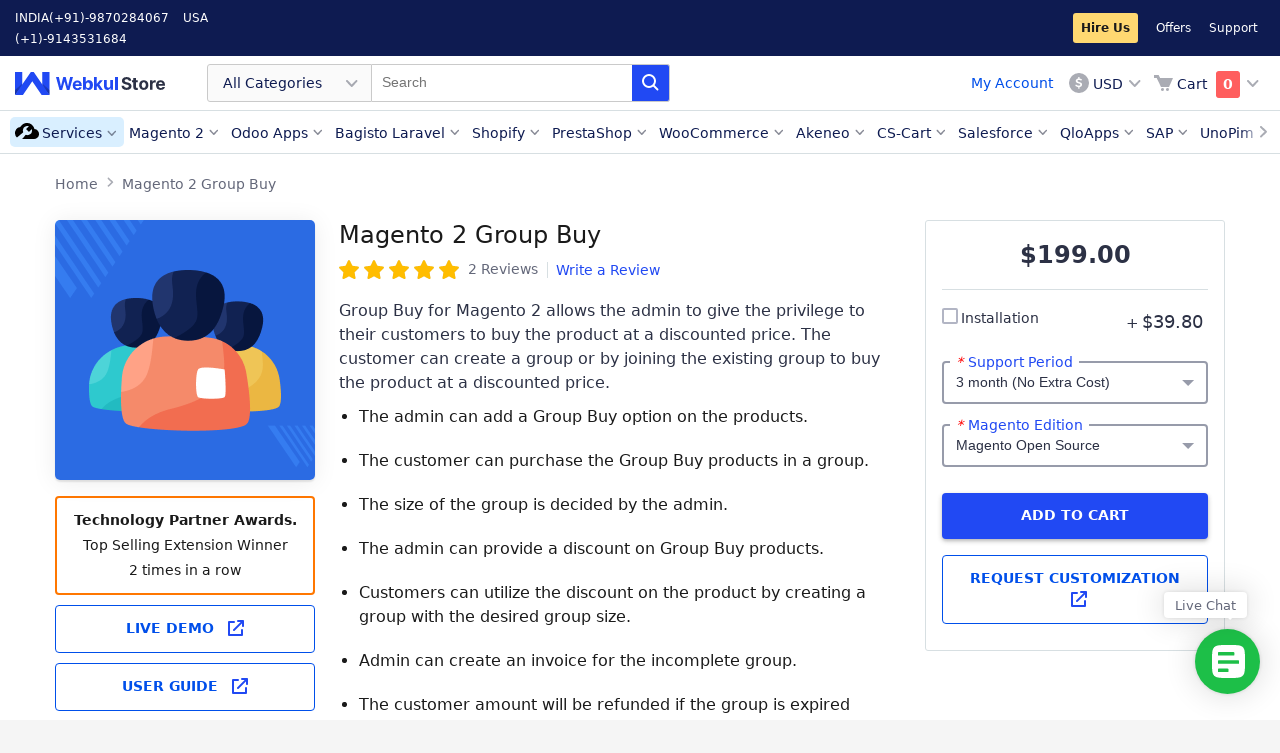

--- FILE ---
content_type: text/html; charset=UTF-8
request_url: https://store.webkul.com/magento2-group-buy.html
body_size: 33348
content:
<!DOCTYPE html PUBLIC "-//W3C//DTD XHTML 1.0 Strict//EN" "http://www.w3.org/TR/xhtml1/DTD/xhtml1-strict.dtd">
<html xmlns="http://www.w3.org/1999/xhtml" xml:lang="en" lang="en">
<head>

        <meta http-equiv="Content-Type" content="text/html; charset=utf-8" />
    <meta http-equiv="x-dns-prefetch-control" content="on">    <title>Magento 2 Group Buy | Group Deal Extension - WebKul</title>
            <meta name="viewport" content="width=device-width, initial-scale=1, maximum-scale=5" />
        <meta name="description" content="Magento 2 Group Buy module allows the customer to get discounted products by purchasing that product in a group with other customers. The customers can view the details of another customer in the same group. " />
    <meta name="keywords" content="group deal extension for magento 2, magento 2 group buy products,  group buy deals module for magento 2, magento 2 group buy and deals, group buying module for magento 2," />
    <meta name="robots" content="INDEX,FOLLOW" />
    <link rel="icon" href="https://store.webkul.com/skin/frontend/webkul/sky/favicon.ico" type="image/x-icon" />
    <link rel="shortcut icon" href="https://store.webkul.com/skin/frontend/webkul/sky/favicon.ico" type="image/x-icon" />
    
    <!--[if lt IE 7]>
    
    <![endif]-->
            


            
    
                <!-- Twitter Card -->
        <meta name="twitter:card" content="summary">
        <meta name="twitter:description" content="Magento 2 Group Buy module allows the customer to get discounted products by purchasing that product in a group with other customers. The customers can view the details of another customer in the same group.">
        <meta name="twitter:title" content="Magento 2 Group Buy">
        <meta name="twitter:site" content="@webkul">
        <meta name="twitter:image" content="https://store.webkul.com/media/catalog/product/cache/1/image/9df78eab33525d08d6e5fb8d27136e95/m/a/magento2-group-buy-webkul.png">
        <meta name="twitter:creator" content="@webkul">
    
            <!-- Facebook Open Graph  -->
        <meta property="fb:app_id" content="1338820526169789">
        <meta property="og:url" content="https://store.webkul.com/magento2-group-buy.html">
        <meta property="og:site_name" content="Webkul">
        <meta property="og:title" content="Magento 2 Group Buy">
        <meta property="og:description" content="Magento 2 Group Buy module allows the customer to get discounted products by purchasing that product in a group with other customers. The customers can view the details of another customer in the same group.">
        <meta property="og:image" content="https://store.webkul.com/media/catalog/product/cache/1/image/9df78eab33525d08d6e5fb8d27136e95/m/a/magento2-group-buy-webkul.png">
        <meta property="og:type" content="product">
        <meta property="product:availability" content="instock">
        <meta property="product:price:amount" content="199">
        <meta property="product:price:currency" content="USD">
        
        <meta name="msvalidate.01" content="5E365F841452A419B32B18EB5F5A8A2D" />

<!-- <link rel="preload" as="style" href=""> -->
</head>
<body class=" catalog-product-view catalog-product-view product-magento2-group-buy ">
<div class="wsu">
    

<link rel="preload" as="style" href="https://store.webkul.com/media/css_secure/bf52d0cbbf980743decf9addfd2ca083.css?2.8.15" />
<link rel="preload" as="style" href="https://store.webkul.com/media/css_secure/b40614237181d48c23030e06037e65da.css?2.8.15" media="all" />
<link rel="preload" as="style" href="https://store.webkul.com/media/css_secure/e9ba957e550ddd4be0b4f65e955a6674.css?2.8.15" media="print" />
<link rel="stylesheet" type="text/css" href="https://store.webkul.com/media/css_secure/bf52d0cbbf980743decf9addfd2ca083.css?2.8.15" />
<link rel="stylesheet" type="text/css" href="https://store.webkul.com/media/css_secure/b40614237181d48c23030e06037e65da.css?2.8.15" media="all" />
<link rel="stylesheet" type="text/css" href="https://store.webkul.com/media/css_secure/e9ba957e550ddd4be0b4f65e955a6674.css?2.8.15" media="print" />

<link rel="canonical" href="https://store.webkul.com/magento2-group-buy.html" />
<link rel="amphtml" href="https://store.webkul.com/amp/product/view/id/2400/" />
<!--[if IE]>
<link rel="preload" as="style" href="https://store.webkul.com/media/css_secure/ea88d2c6264e48121f362c4a48e526e9.css?2.8.15" media="all" />
<link rel="stylesheet" type="text/css" href="https://store.webkul.com/media/css_secure/ea88d2c6264e48121f362c4a48e526e9.css?2.8.15" media="all" />
<![endif]-->
<!--[if lt IE 7]>

<![endif]-->
<!--[if lte IE 7]>
<link rel="preload" as="style" href="https://store.webkul.com/media/css_secure/51ab740bb950152da7bd8c5e663169d3.css?2.8.15" media="all" />
<link rel="stylesheet" type="text/css" href="https://store.webkul.com/media/css_secure/51ab740bb950152da7bd8c5e663169d3.css?2.8.15" media="all" />
<![endif]-->
<!--[if lte IE 8]>
<link rel="preload" as="style" href="https://store.webkul.com/media/css_secure/c20ca76a7b28ef41abf00c2b9cb5796c.css?2.8.15" media="all" />
<link rel="stylesheet" type="text/css" href="https://store.webkul.com/media/css_secure/c20ca76a7b28ef41abf00c2b9cb5796c.css?2.8.15" media="all" />
<![endif]-->



    
        
    <div id="root-wrapper">
    <div class="wrapper">
            <noscript>
        <div class="global-site-notice noscript">
            <div class="notice-inner">
                <p>
                    <strong>JavaScript seems to be disabled in your browser.</strong><br />
                    You must have JavaScript enabled in your browser to utilize the functionality of this website.                </p>
            </div>
        </div>
    </noscript>
        <div class="page">
            <link rel="preload" href="https://store.webkul.com/skin/frontend/webkul/sky/images/skeleton.png" as="image">

<!-- XL-Menu -->
<div class="ws-menu-xl header">
    <!-- Top Bar -->
    <div class="ws-tbar">
        <div class="ws-grd">
            <div class="ws-grd-lt" style="width: 300px;">
                <span class="ws-phone-info">INDIA<a href="tel:(+91)-9870284067">(+91)-9870284067</a></span><span class="ws-phone-info">USA<a href="tel:(+1)-9143531684">(+1)-9143531684</a></span>            </div>
            <div class="ws-grd-rt ws-header-links-rt" style="width: calc(100% - 300px);">
                <a rel="noreferrer" target="_blank" class="wk-hire-us-css" href="https://webkul.uvdesk.com/en/customer/create-ticket/">Hire Us</a>
<a rel="noreferrer" target="_blank" href="https://store.webkul.com/offers.html">Offers</a>
<a rel="noreferrer" target="_blank" href="https://webkul.uvdesk.com/en/customer/create-ticket/">Support</a>
            </div>
        </div>
    </div>
    <!-- //Top Bar -->

    <!-- Menubar -->
    <div class="ws-mbar">
        <div class="ws-grd">
            <!-- Grid LT -->
            <div class="ws-grd-lt">
                <a href="https://store.webkul.com/" class="ws-logo" style="font-size:0;">Webkul Store</a>
                <!-- Search -->
                <form id="search_mini_form_webkulmenu" autocomplete="off" action="https://store.webkul.com/catalogsearch/result/" method="get">
    <div class="ws-search form-search">
        <!-- DropDown -->
        <div class="ws-drp">
            <div class="ws-drp-label">
                                                                                                                                                                                                                                                                                                                                                                                                                                                                                                                                                                                                                                                                                                                                                                                                                                                                                                                All Categories
                            </div>
            <ul class="ws-drp-list categoryOptions">
                <li data-id="All+Categories" class="ws-drp-list-item selected">All Categories</li>
                                    <li data-id="117" class="ws-drp-list-item">
                        Magento 2                    </li>
                                    <li data-id="77" class="ws-drp-list-item">
                        Odoo Apps                    </li>
                                    <li data-id="171" class="ws-drp-list-item">
                        Bagisto Laravel                    </li>
                                    <li data-id="75" class="ws-drp-list-item">
                        Shopify                    </li>
                                    <li data-id="7" class="ws-drp-list-item">
                        PrestaShop                    </li>
                                    <li data-id="8" class="ws-drp-list-item">
                        WooCommerce                    </li>
                                    <li data-id="162" class="ws-drp-list-item">
                        Akeneo                    </li>
                                    <li data-id="86" class="ws-drp-list-item">
                        CS-Cart                    </li>
                                    <li data-id="105" class="ws-drp-list-item">
                        Salesforce                    </li>
                                    <li data-id="168" class="ws-drp-list-item">
                        BigCommerce                    </li>
                                    <li data-id="143" class="ws-drp-list-item">
                        UVdesk                    </li>
                                    <li data-id="164" class="ws-drp-list-item">
                        Mobile Apps                    </li>
                                    <li data-id="159" class="ws-drp-list-item">
                        QloApps                    </li>
                                    <li data-id="9" class="ws-drp-list-item">
                        OpenCart                    </li>
                                    <li data-id="180" class="ws-drp-list-item">
                        Shopware                    </li>
                                    <li data-id="207" class="ws-drp-list-item">
                        Machine Learning                    </li>
                                    <li data-id="221" class="ws-drp-list-item">
                        SAP                    </li>
                                    <li data-id="222" class="ws-drp-list-item">
                        Wix                    </li>
                                    <li data-id="6" class="ws-drp-list-item">
                        Magento &reg;                    </li>
                                    <li data-id="241" class="ws-drp-list-item">
                        UnoPim                    </li>
                                    <li data-id="244" class="ws-drp-list-item">
                        Zoho Commerce                    </li>
                                    <li data-id="249" class="ws-drp-list-item">
                        ERPNext                    </li>
                                    <li data-id="250" class="ws-drp-list-item">
                        Krayin                    </li>
                            </ul>
        </div>
        <!-- //DropDown -->
        <input type="text" placeholder="Search"
        name="q"
        id="search"
        maxlength="128"
        value="" />
        <span class="ws-sch-btn"></span>

        <div id="search_autocomplete" class="search-autocomplete"></div>
    </div>

    </form>
<input type="hidden" value="" id="prevsearch">
<input type="hidden" value="All+Categories" id="catValue">

                <!-- //Search -->

            </div>
            <!-- //Grid LT -->

            <div class="ws-grd-rt">
                <div class="ws-btns wk-acount-link-section">
                    <a class="wk-customer-account-link" href="https://store.webkul.com/customer/account/">My Account</a>
                    <!-- <div class="wk-custom-loader"></div> -->
                </div>
                <div class="ws-actions">
                        <div class="ws-currency">
        <div class="ws-drp">
            <div class="ws-drp-label ws-icon-holder ws-icon-usd">USD</div>
            <ul class="ws-drp-list">
                                    <li onclick="window.location.href=this.id" class="ws-drp-list-item" data-icon-classname="ws-icon-usd" id="https://store.webkul.com/directory/currency/switch/currency/INR/uenc/aHR0cHM6Ly9zdG9yZS53ZWJrdWwuY29tL21hZ2VudG8yLWdyb3VwLWJ1eS5odG1s/">INR</li>
                                    <li onclick="window.location.href=this.id" class="ws-drp-list-item" data-icon-classname="ws-icon-usd" id="https://store.webkul.com/directory/currency/switch/currency/USD/uenc/aHR0cHM6Ly9zdG9yZS53ZWJrdWwuY29tL21hZ2VudG8yLWdyb3VwLWJ1eS5odG1s/">USD</li>
                            </ul>
        </div>
    </div>
                                        

<div id="wk-mini-cart" class="ws-cart" title="You have no items in your shopping cart.">
    <!-- responsive menu  -->
    <a href="https://store.webkul.com/checkout/cart/" class="ws-xs-icon ws-xs-icon-cart" style="font-size:0px;">Cart</a>
    <div class="ws-drp">
        <div class="ws-drp-label ws-icon-holder ws-icon-cart">
            <span class="ws-cart-text">Cart</span>
            <span class="ws-cart-count  wk-is-empty">
                0            </span>
        </div>
        <ul class="ws-drp-list ws-cart-list">
                                                    <li>
                <div class="wk-empty">You have no items in your shopping cart.</div>
                </li>
                    </ul>
    </div>
</div>
                    
                </div>
            </div>
        </div>
    </div>
    <!-- //Menubar -->

    <!-- Nav Bar -->
    <div class="ws-nbar">
        <div class="ws-nbar-strip-wrapper">
            <span class="ws-menu-navigator"></span>
            <ul class="ws-nbar-strip"></ul>
        </div>
    </div>
    <!-- Nav Bar -->
</div>
<!-- //XL-Menu -->

<!-- XS-Menu -->
<div class="ws-menu-xs">
    <div class="ws-xs-navbar">
        <!-- Navbar -->
        <div class="ws-grd">
            <div class="ws-grd-lt">
                <span class="ws-xs-icon ws-xs-icon-ham"></span>
                <a href="https://store.webkul.com/" class="ws-xs-logo">Webkul Store</a>
            </div>
            <div class="ws-grd-rt">
                <span class="ws-xs-icon ws-xs-icon-search ws-xs-search-show"></span>
                

<div id="wk-mini-cart" class="ws-cart" title="You have no items in your shopping cart.">
    <!-- responsive menu  -->
    <a href="https://store.webkul.com/checkout/cart/" class="ws-xs-icon ws-xs-icon-cart" style="font-size:0px;">Cart</a>
    <div class="ws-drp">
        <div class="ws-drp-label ws-icon-holder ws-icon-cart">
            <span class="ws-cart-text">Cart</span>
            <span class="ws-cart-count  wk-is-empty">
                0            </span>
        </div>
        <ul class="ws-drp-list ws-cart-list">
                                                    <li>
                <div class="wk-empty">You have no items in your shopping cart.</div>
                </li>
                    </ul>
    </div>
</div>
                
            </div>
        </div>
        <!-- //Navbar -->
        <!-- OffData -->
        <div class="ws-xs-off-canvas-overlay">
            <!-- ws-xs-off-canvas-overlay-active -->
            <div class="ws-xs-off-canvas">
                <div class="ws-cat-wrapper">
                    <h3>Categories</h3>
                    <div class="ws-cat-list">
                        <ul class="ws-cat-items"></ul>
                        <span class="ws-cat-toggle">Show More</span>
                    </div>
                    
<div class="ws-link-items ws-res-customer">
    <ul>
        <li><a href="https://store.webkul.com/customer/account/login/" class="wk-customer-login-link">Login</a></li>
        <li><a href="https://store.webkul.com/customer/account/create/" class="wk-customer-signup-link">Create an Account</a></li>
    </ul>
</div>                    <div class="ws-link-items">
    <ul>
        <li><div class="ws-icon ws-icon-usd"><a class="wk-customer-currency-link" >USD</a><div></li>
    </ul>
</div>

                    <div class="ws-link-items">
    <ul>
        <li class="wk-hire-us">
            <a rel="noreferrer" target="_blank" class="wk-hire-us" href="https://webkul.uvdesk.com/en/customer/create-ticket/">
                Hire Us            </a>
        </li>
                <li><a rel="noreferrer" target ="_blank" href="https://store.webkul.com/offers.html">Offers</a></li>
        <li><a rel="noreferrer" target ="_blank" href="https://webkul.uvdesk.com/en/customer/create-ticket/">Support</a></li>
    </ul>
</div>
                    <div class="ws-link-items"><ul><li><a href="tel:(+91)-9870284067">INDIA (+91)-9870284067</a></li><li><a href="tel:(+1)-9143531684">USA (+1)-9143531684</a></li></ul></div>                </div>
            </div>
        </div>
        <!-- //OffData -->
    </div>
    
    <form id="search_mini_form_webkulmenuM" class="form-search" autocomplete="off" action="https://store.webkul.com/catalogsearch/result/" method="get">
    <div class="ws-xs-searchbar">
        <div class="ws-fl-lt">
            <span class="ws-xs-icon ws-xs-icon-close ws-xs-search-hide"></span>
            <div class="ws-xs-input">
                <label for="categoryOptionsM" style="font-size:0px !important;">Category</label>
                <select class="ws-xs-select ws-xs-icon ws-xs-icon-filter" name="categoryOptionsM" id="categoryOptionsM">
                    <option value="all">All</option>
                                        <option value="117">Magento 2</option>
                                        <option value="77">Odoo Apps</option>
                                        <option value="171">Bagisto Laravel</option>
                                        <option value="75">Shopify</option>
                                        <option value="7">PrestaShop</option>
                                        <option value="8">WooCommerce</option>
                                        <option value="162">Akeneo</option>
                                        <option value="86">CS-Cart</option>
                                        <option value="105">Salesforce</option>
                                        <option value="168">BigCommerce</option>
                                        <option value="143">UVdesk</option>
                                        <option value="164">Mobile Apps</option>
                                        <option value="159">QloApps</option>
                                        <option value="9">OpenCart</option>
                                        <option value="180">Shopware</option>
                                        <option value="207">Machine Learning</option>
                                        <option value="221">SAP</option>
                                        <option value="222">Wix</option>
                                        <option value="6">Magento &reg;</option>
                                        <option value="241">UnoPim</option>
                                        <option value="244">Zoho Commerce</option>
                                        <option value="249">ERPNext</option>
                                        <option value="250">Krayin</option>
                                    </select>
            </div>
        </div>
        <div class="ws-fl-ct">
            <div class="ws-xs-input">
                <label for="searchM" style="font-size:0px !important;">Search</label>
                <input id="searchM" type="text" name="q" value="" placeholder="Search" maxlength="128" />
            </div>
        </div>
        <div class="ws-fl-rt">
            <span class="ws-xs-icon ws-xs-icon-search"></span>
        </div>

        <div id="search_autocompleteM" class="search-autocomplete"></div>
            </div>
</form>
<input type="hidden" value="" id="prevsearch">
<input type="hidden" value="All+Categories" id="catValue">
</div>
<!-- //XS-Menu -->            <div class="main-container col1-layout">
                <div class="main container">
                    

<style>
    .wk-notes-featured-icon {
        height: 28px;
        position: absolute;
        left: 10px;
        text-align: center;
        top: 50%;
        transform: translateY(-50%);
        width: 28px;
        display: inline-block;
        background-repeat: no-repeat;
    }
    </style><!-- <div class="ws-wrapper ws-pdt-wrapper wk-cls-elem" style="height:46px;"> -->
<div class="ws-wrapper ws-pdt-wrapper wk-cls-elem">
    <div class="breadcrumbs">
        <ul>
                    <li>
                                    <a href="https://store.webkul.com/" title="Go to Home Page">
                        Home                    </a>
                            </li>
                                <li>
                                    <a onclick="return false;" href="" title="">
                        Magento 2 Group Buy                    </a>
                            </li>
                            </ul>
    </div>
</div>

    
                    <div class="preface grid-full in-col1"></div>
                    <div class="col-main grid-full in-col1">
                                                
<div class="wk-default-overlay">
    <div class="wk-default-loader"></div>
</div>
<div class="wk-ajax-login-overlay"></div>
<div id="wk-account-option" class="wk-ajax-login-wrapper">
    <div class="wk-account-login-container">
        <div class="wk-al-close-wrapper wk-close-account-option wk-cross-btn">X</div>
        <div class="wk-account-option-link">
            <a href="https://store.webkul.com/customer/account/">Go to Dashboard</a>
        </div>
        <!-- <div class="wk-account-option-link">
            <a href="">Go to Wishlist</a>
        </div> -->
        <div class="wk-account-option-link">
            <a href="https://store.webkul.com/customer/account/logout/">Logout</a>
        </div>
    </div>
</div>

<div id="wk-login-wrapper" class="wk-ajax-login-wrapper">
    <div class="wk-account-login-container">
        <div class="wk-al-close-wrapper wk-close-login-wrapper wk-cross-btn">X</div>
        <div id="wk-account-login" class="wk-account-login">
                        <div class="wk-account-page-title">
                <span>Login</span>
            </div>
            <div class="wk-account-page-title-desc">
                Already have an account with us Login to your account
            </div>
            <div class="wk-account-login-content">
                <div class="wk-account-login-content-left">
                    <div id="fb-root"></div>
                    <!-- Facebook login -->
                                        <!-- End Facebook login -->

                    <!-- twitter login -->
                                        <!-- ENd twitter login -->

                    <!-- google login -->
                                            <div class="wk-social-btn wk-btn-ge" onclick="showSocialSignupPopup('https://store.webkul.com/socialsignup/google/request/mainw_protocol/http/', 700, 300);">
                            <span class="wk-social-icon wk-ge-icon"></span>
                            <span class="wk-social-label">Connect with Google</span>
                        </div>
                                        <!-- ENd google login -->

                    <!-- Linkedin login -->
                                        <!-- ENd Linkedin login -->
                </div>
                <div class="wk-account-login-content-right">
                    <form action="https://store.webkul.com/customer/account/loginPost/" method="post" id="ajax-login-form">
                        <input name="form_key" type="hidden" value="cLwsgymCuEsVUxII" />
                        <ul class="form-list">
                            <li>
                                <label for="email" class="required"><em>*</em>Email Address</label>
                                <div class="input-box">
                                    <input type="text" name="login[username]" value="" id="wk-login-email" class="input-text required-entry validate-email" title="Email Address" />
                                </div>
                            </li>
                            <li>
                                <label for="pass" class="required"><em>*</em>Password</label>
                                <div class="input-box">
                                    <input type="password" name="login[password]" class="input-text required-entry validate-password" id="wk-login-pass" title="Password" />
                                </div>
                            </li>
                        </ul>
                                                <div class="wk-account-buttons-set">
                            <button type="submit" class="button forwidth" title="Login" name="send" id="send2">
                                <span><span>Login</span></span>
                            </button>
                        </div>
                        <a href="https://store.webkul.com/customer/account/forgotpassword/" class="f-left">Forgot Your Password?</a>
                        <div class="wk-sign-up-link">Don't have an account, <a href="https://store.webkul.com/customer/account/create/">Sign Up</a></div>
                    </form>
                </div>
            </div>
        </div>
    </div>
    
</div>
<div id="wk-signup-wrapper" class="wk-ajax-signup-wrapper">
    <div class="wk-account-login-container">
        <div class="wk-al-close-wrapper wk-close-signup-wrapper wk-cross-btn">X</div>
        <div id="wk-account-create" class="wk-account-login wk-account-create">
            <div class="wk-account-page-title">
                <span>Sign Up</span>
            </div>
            <div class="wk-account-page-title-desc">
                Create an account with Webkul Store
            </div>
            <div class="wk-account-login-content">
                <div class="wk-account-login-content-left">
                    <div id="fb-root"></div>
                    <!-- Facebook login -->
                                        <!-- End Facebook login -->

                    <!-- twitter login -->
                                        <!-- ENd twitter login -->

                    <!-- google login -->
                                            <div class="wk-social-btn wk-btn-ge" onclick="showSocialSignupPopup('https://store.webkul.com/socialsignup/google/request/mainw_protocol/http/', 700, 300);">
                            <span class="wk-social-icon wk-ge-icon"></span>
                            <span class="wk-social-label">Connect with Google</span>
                        </div>
                                        <!-- ENd google login -->

                    <!-- Linkedin login -->
                                        <!-- ENd Linkedin login -->
                </div>
                <div class="wk-account-login-content-right">
                    <form action="https://store.webkul.com/customer/account/loginPost/" method="post" id="wk-signup-form">
                        <input type="hidden" name="success_url" value="" />
                        <input type="hidden" name="error_url" value="" />
                        <input type="hidden" name="form_key" value="cLwsgymCuEsVUxII" />
                        <ul class="form-list">
                            <li class="fields">
                                <div class="customer-name">
                                    <div class="field name-firstname">
                                        <label for="firstname" class="required"><em>*</em>First Name</label>
                                        <div class="input-box">
                                            <input id="firstname" name="firstname" value="" title="First Name" maxlength="255" class="input-text required-entry" type="text">
                                        </div>
                                    </div>
                                    <div class="field name-lastname">
                                        <label for="lastname" class="required"><em>*</em>Last Name</label>
                                        <div class="input-box">
                                            <input id="lastname" name="lastname" value="" title="Last Name" maxlength="255" class="input-text required-entry" type="text">
                                        </div>
                                    </div>
                                </div>
                            </li>
                            <li>
                                <label for="email_address" class="required"><em>*</em>Email Address</label>
                                <div class="input-box">
                                    <input type="text" name="email" id="email_address" value="" title="Email Address" class="input-text validate-email required-entry" />
                                </div>
                            </li>
                        </ul>
                        <ul class="form-list">
                            <li class="fields">
                                <div class="field">
                                    <label for="ws-reg-password" class="required"><em>*</em>Password</label>
                                    <div class="input-box">
                                        <input type="password" name="password" id="ws-reg-password" title="Password" class="input-text required-entry validate-password" />
                                    </div>
                                </div>
                                <div class="field">
                                    <label for="ws-reg-password-confirmation" class="required"><em>*</em>Confirm Password</label>
                                    <div class="input-box">
                                        <input type="password" name="confirmation" title="Confirm Password" id="ws-reg-password-confirmation" class="input-text required-entry validate-cpassword" />
                                    </div>
                                </div>
                            </li>
                            
                            <li class="control">
                                <div class="input-box">
                                    <input type="checkbox" name="is_subscribed" title="Sign Up for Newsletter" value="1" id="is_subscribed" class="checkbox" />
                                </div>
                                <label for="is_subscribed">Subscribe to Newsletter</label>
                            </li>
                            <li class="control">
                                <div class="input-box">
                                    <div id="accept_term_switch">
                                        <div id="switch_on">
                                            <span class="accept_term_label">Yes</span>
                                            <span class="accept_term_button"></span>
                                        </div>
                                        <div id="switch_off" class="hideSwitch">
                                            <span class="accept_term_button"></span>
                                            <span class="accept_term_label">No</span>
                                        </div>
                                    </div>
                                    <div id="accept_switch_label">
                                        <label>I agree to</label>
                                        <a rel="noreferrer" class="link-tip" target="_blank" href="https://store.webkul.com/license.html">
                                            Terms & Condition                                        </a>
                                        <label> and </label>
                                        <a rel="noreferrer" class="link-tip" target="_blank" href="https://store.webkul.com/privacy-policy">
                                            Privacy Policy                                        </a>
                                    </div>
                                    <input type="checkbox" name="accept_terms" checked="checked" class="required-entry" id="accept_terms"/>
                                </div>
                            </li>
                        </ul>
                        <div class="wk-account-buttons-set">
                            <p class="required">* Required Fields</p>
                            <button type="submit" title="Submit" class="button"><span><span>Submit</span></span></button>
                        </div>
                    </form>
                </div>
            </div>
        </div>

    </div>
    <div class="account-create">
        
    </div>
</div>


<style>
    .wk-account-page-title span {
        color:#555;
        line-height: 1.25em;
        /* font-family: 'Montserrat',sans-serif !important; */
        font-size: 25px;
        font-weight:500;
    }
</style>
<style>
    .wk-style-h2 {
        font-size: 34px;
        font-weight: 500;
    }
</style>
<div class="wk-hire-us-overlay">
    <div class="wk-hire-us-wrapper">
        <span class="wk-cross-btn wk-close-hire-us-overlay"></span>
        <div class="wk-hire-us-container">
            <div class="hireus-message"></div>
            <div class="wk-hire-us-title">
                <div class="wk-style-h2">Hire a Developer</div>
            </div>
            
            <div class="wk-hire-us-content form-list">
                <form action="https://store.webkul.com/hireus/request/submitPost/" method="post" id="hire-us-form">
                    <input name="form_key" type="hidden" value="cLwsgymCuEsVUxII" />
                    <div class="wk-hire-us-content-row">
                        <!-- <div class="wk-hire-us-content-col wk-float-left"> -->
                            <label class="wk-hire-us-content-label required">Email<em>*</em></label>
                            <div class="wk-hire-us-content-input">
                                <input id="email" name="email" class="required-entry validate-email" type="text">
                            </div>
                        <!-- </div> -->
                        
                        <input id="order_ref" name="order_ref" type="hidden">
                            
                    </div>
                    <div class="wk-hire-us-content-row">
                        <label class="wk-hire-us-content-label required">Subject<em>*</em></label>
                        <div class="wk-hire-us-content-input">
                            <input id="subject" name="subject" class="required-entry" type="text">
                        </div>
                    </div>
                    <div class="wk-hire-us-content-row">
                        <label class="wk-hire-us-content-label required">Description<em>*</em></label>
                        <div class="wk-hire-us-content-input">
                            <textarea id="description" name="description" class="required-entry"></textarea>
                        </div>
                    </div>
                    <div class="wk-hire-us-content-row">
                        <form action="javascript:alert(grecaptcha.getResponse(wk_hire_us));">
                            <div id="wk_hire_us"></div>
                        </form>
                    </div>
                    <div class="wk-hire-us-content-row">
                        <button class="wk-hire-us-btn button">
                            <span>
                                <span>Send Message</span>
                            </span>
                        </button>
                    </div>
                </form>
            </div>
        </div>
    </div>
</div>
<style>
    .wkhuf-widget .floated-icon:before {
        content: 'Live Chat';
    }
</style>
<div class="wkhuf-widget custom-scroll">
    <!-- <div class="floated-icon tooltip"></div> -->
    <a style="display: inline-block;" target="_blank" aria-label="Live Chat" class="floated-icon tooltip" href="https://webkul.chatwhizz.com/wkcs/chat-support?name=webkul.com"></a>
</div>
<div id="wkhuf-myModal" class="wkhuf-modal">
    <div class="wkhuf-modal-content">
        <div class="widget-wrap">
            <div class="widget-wrap-inner">
                <span class="close close-control">&times;</span>
                <form action="https://store.webkul.com/hireus/request/submitPost/" method="post" id="hire-us-form-floating">
                    <input name="form_key" type="hidden" value="cLwsgymCuEsVUxII" />
                    <div class="form-fields-wrap">
                        <div class="heading">Contact Us!</div>
                        <div>
                            <div class="field-group">
                                <label for="email" class="label">Email</label>
                                <input required="required" class="field required-entry validate-email" name="email" type="email" value="">
                            </div>
                            <div class="field-group">
                                <label for="subject" class="label">Subject</label>
                                <input required="required" class="field required-entry" name="subject" type="text" value="">
                            </div>
                            <div class="field-group">
                                <label for="description" class="label">Requirement/Brief</label>
                                <textarea id="query-box" required="required required-entry" class="field" name="description" rows="1"></textarea>
                            </div>
                            <div class="field-group">
                                                                                            </div>
                            <form action="javascript:alert(grecaptcha.getResponse(wk_hire_us_float));">
                                <div id="wk_hire_us_float"></div>
                            </form>
                        </div>
                    </div>
                    <button class="submit-btn" id="submit-form-control" aria-label="HireUs Submit">Send Message</button>
                </form>
            </div>
            <div class="wkhuf-message" id="wkhuf-response-node">
                <div class="wkhuf-wrap">
                    <div class="content">
                        <div class="desc"><div class="desc-inner"></div></div>
                        <div role="button" aria-label="Send Again" title="Send Again" class="again-control">Send Again</div>
                        <div role="button" aria-label="Close HireUs Form" title="Close Form" class="close-control-btn">Close</div>
                    </div>
                </div>
            </div>
        </div>
    </div>
</div>

<style>#wkhuf-myModal {
  display: none !important;
}</style><div class="wk-default-overlay">
    <div class="wk-default-loader"></div>
</div>
<div class="wk-ajax-login-overlay"></div>
<div id="wk-currency-option" class="wk-ajax-currency-wrapper">
    <div class="wk-account-login-container">
        <div class="wk-al-close-wrapper wk-close-currency-option wk-cross-btn">X</div>
                    <div class="wk-account-option-link">
                <a href="https://store.webkul.com/directory/currency/switch/currency/INR/uenc/aHR0cHM6Ly9zdG9yZS53ZWJrdWwuY29tL21hZ2VudG8yLWdyb3VwLWJ1eS5odG1s/">INR</a>
            </div>
                    <div class="wk-account-option-link">
                <a href="https://store.webkul.com/directory/currency/switch/currency/USD/uenc/aHR0cHM6Ly9zdG9yZS53ZWJrdWwuY29tL21hZ2VudG8yLWdyb3VwLWJ1eS5odG1s/">USD</a>
            </div>
            </div>
</div>
 <style>
    .wk-cookie-wrapper {
        position: fixed;
        display: none;
        left: 25px;
        bottom: 25px;
        width: 350px;
        max-width: 100%;
        padding: 15px;
        border-radius: 4px;
        box-shadow: 0px 10px 32.98px 1.02px rgba(0, 0, 0, 0.15), 0px 0px 3px 0px rgba(0, 0, 0, 0.05), 0px 0px 0px 0px rgba(0, 0, 0, 0.15);
        font-size: 0;
        z-index: 5000;
        background: #FFFFFF;
    }

    .wk-cookie-lt,
    .wk-cookie-rt {
        display: inline-block;
        vertical-align: top;
    }

    .wk-cookie-lt {
        width: 25%;
    }

    .wk-cookie-rt {
        width: 75%;
    }

    .wk-cookie-rt p {
        font-size: 15px;
        margin: 0;
        padding: 0;
        color: #64687a;
    }

    .wk-cookie {
        width: 65px;
        height: 65px;
        background-image: url("https://store.webkul.com/skin/frontend/webkul/default/webkul-cookie-sprite.svg");
    }

    .wk-cookie-close {
        cursor: pointer;
        width: 16px;
        height: 16px;
        position: absolute;
        top: 7px;
        right: 7px;
        background-image: url("https://store.webkul.com/skin/frontend/webkul/default/webkul-cookie-sprite.svg");
        background-position: -65px 0px;
        opacity: 0;
        transition: .10s ease-in-out;
    }

    .wk-cookie-wrapper:hover .wk-cookie-close {
        opacity: 1;
    }

    .wk-cookie-ok {
        min-width: 100px;
        text-align: center;
        background-color: #2149f3;
        color: #fff;
        box-shadow: 0 2px 4px 0 rgba(0, 0, 0, .27), 0 12px 26px 0 rgba(0, 0, 0, .2);
        border-radius: 4px;
        display: inline-block;
        vertical-align: middle;
        margin: 10px 0 5px 0;
        transition: .2s ease-in-out;
        text-transform: uppercase;
        text-decoration: none;
        font-size: 13px;
        padding: 8px 15px 9px 15px;
        font-weight: 600;
        border: none;
        cursor: pointer;
    }

    .wk-cookie-ok:hover {
        background-color: #1139df;
    }

    .cookie-visible {
        display: block;
        opacity: 0;
        animation: show-cookie .25s .35s ease-out;
        animation-fill-mode: forwards;
    }

    .cookie-hidden {
        animation: hide-cookie .35s ease-in;
        animation-fill-mode: forwards;
    }

    @keyframes show-cookie {
        0% {
            opacity: .25;
            transform: translateY(-15px);
        }
        100% {
            opacity: 1;
            transform: translateY(0px);
        }
    }

    @keyframes hide-cookie {
        0% {
            opacity: 1;
            transform: translateY(0px);
        }
        65% {
            transform: translateY(-20px);
            opacity: .75;
        }
        100% {
            opacity: 0;
        }
    }

    @media screen and (max-width:480px) {
        .wk-cookie-wrapper {
            left: 0;
            right: 0;
            bottom: 0;
            width: 100%;
            border-radius: 5px 5px 0 0;
        }
        .wk-cookie-close {
            opacity: 1;
        }
        @keyframes show-cookie {
            0% {
                opacity: 1;
                transform: translateY(0);
            }
            100% {
                opacity: 1;
                transform: translateY(0);
            }
        }

        @keyframes hide-cookie {
            0% {
                opacity: 1;
                transform: translateY(0);
            }
            100% {
                opacity: 1;
                transform: translateY(0);
            }
        }
    }
</style>

<div class="wk-cookie-wrapper">
    <div class="wk-cookie-lt">
        <div class="wk-cookie"></div>
    </div>
    <div class="wk-cookie-rt">
        <p>We use cookies to personalize your experience. By continuing to visit this website you agree to our use of cookies.</p>
        <button class="wk-cookie-ok">GOT IT!</button>
    </div>
    <span class="wk-cookie-close"></span>
</div>



<style>
.wk-res-pdt-wishlist {
    display: none;
}
@media screen and (max-width: 780px) {  
    .wsu .pdt-grd-ct h1 {
        margin-right: 45px!important;
    }
    .pdt-wishlist.pdt-wishlist-product {
        top: 0!important;
        right: 0!important;
    }
    .pdt-grd .pdt-grd-ct {
        position: relative;
    }
    .wk-res-pdt-wishlist {
        display: block;
    }
    .ws-pdt-wrapper .breadcrumbs {
        display: none;
    }
}
</style>

<div class="ws-wrapper ws-pdt-wrapper">
    <!-- <div class="wk-reviews-wrapper"> -->
    <div class="reviewContentContainer">
        <div class="review-closeButton wk-cross-btn wk-al-close-wrapper"></div>
        <div class="form-add wk-review-form">
            <form style="display:none;" action="javascript:alert(grecaptcha.getResponse(wk_review_form));">
            <div id="wk_review_form"></div>
        </form>
                <div class="wk-style-h2">Please <a href='https://store.webkul.com/customer/account/login/'>Login</a> to Write Your Review</div>
    </div>
    </div>
    <!-- </div> -->
    <form action="https://store.webkul.com/checkout/cart/add/uenc/aHR0cHM6Ly9zdG9yZS53ZWJrdWwuY29tL21hZ2VudG8yLWdyb3VwLWJ1eS5odG1sP19fX1NJRD1V/product/2400/form_key/cLwsgymCuEsVUxII/" method="post" id="product_addtocart_form" enctype="multipart/form-data">
        <input name="form_key" type="hidden" value="cLwsgymCuEsVUxII" />
        <input type="hidden" class="wk-action-type" name="wk_action_type" />
        <div id="messages_product_view"></div>
        <div class="no-display">
            <input type="hidden" name="product" value="2400" />
            <input type="hidden" name="related_product" id="related-products-field" value="" />
        </div>
        <div class="pdt-grd">
            <!-- LT -->
            <div class="pdt-grd-lt">
    <div class="ws-sticky">
        <div class="pdt-tile" style="width:260px;height:260px;">
            <img src="https://store.webkul.com/media/catalog/product/cache/1/image/260x260/9df78eab33525d08d6e5fb8d27136e95/m/a/magento2-group-buy-webkul.png" fetchpriority="high" alt="Product Image"
                title="Product Image" width="260" height="260" data-width="260" data-height="260">
            <!-- <div onclick="productAddToCartForm.submitLight(this, '" >
                <div class="pdt-wishlist-icon"></div>
            </div> -->
        </div>
                    <div class="ws-product-note">
            <span><strong>Technology Partner Awards.</strong>
<br>
Top Selling Extension Winner
<br>
2 times in a row</span>
        </div>
        <style>
        .ws-product-note {
            width: 100%;
            padding: 10px;
            border: 2px solid #F70;
            margin-bottom: 10px;
            border-radius: 4px;
            text-align: center;
        }
        .ws-product-note > span {
            line-height: 25px;
        }
    </style>
        <div class="ws-info-brick">
            <div class="pdt-buttons ws-style-1">
                    <a rel="noreferrer" target="_blank" href="https://magento-demo.webkul.in/magento-addons1/?demo=Webkul_GroupBuy" class="ws-btn-md ws-btn-cn ws-btn-md-md ws-btn-type-1">
            Live Demo            <span class="ic-window"></span>
        </a>
                <a rel="noreferrer" target="_blank" href="https://webkul.com/blog/magento2-group-buy-discount/" class="ws-btn-md ws-btn-cn ws-btn-md-md ws-btn-type-1">
            User Guide            <span class="ic-window"></span>
        </a>
            </div>        </div>
    </div>
</div>
            <!-- //LT -->
            <div class="pdt-grd-ct">
                <h1>Magento 2 Group Buy</h1>
    <div class="pdt-info">
        <div class="pdt-review">
            <a class="wk-rvw" href="#reviews">
                <span class="pdt-rating-brick">
                    <span class="pdt-rating" style="width:100%"></span>
                </span>
                <span class="pdt-count">2 Reviews</span>
            </a>
            <a class="pdt-action wk-write-review" href="#">Write a Review</a>
        </div>
    </div>

                
                <style>
    @media screen and (min-width: 781px) {
        .ws-product-note-res {
            display: none;
        }
    }
    @media screen and (max-width: 780px) {
        
        /* .pdt-grd-lt .ws-sticky {
            display: none;
        } */
        .pdt-grd-lt .ws-sticky {
            display: block!important;
        }
        .pdt-grd-lt {
            margin-top: 30px;
        }
        .pdt-grd-lt .ws-sticky .ws-product-note {
            display: none;
        }
        .pdt-grd-lt .ws-sticky .ws-info-brick {
            display: none !important;
        }

        .pdt-grd-ct .pdt-buttons.ws-style-1 {
            display: block;
        }

        .pdt-grd-ct li {
            list-style: outside;
        }
        .ws-check {
            background: none;
        }

        .ws-feature-block {
            display: none;
        }
    }
</style>
<div class="wk-cls-elem">
    <p><span style="color: #727272; font-family: Helvetica, Arial, sans-serif; font-size: 16px; line-height: 25px;">Group Buy for Magento 2 allows the admin to give the privilege to their customers to buy the product at a discounted price. The customer can create a group or by joining the existing group to buy the product at a discounted price.</span></p><br />
<ul><br />
<li><span class="ws-check"></span>The admin can add a Group Buy option on the products.</li><br />
<li><span class="ws-check"></span>The customer can purchase the Group Buy products in a group.</li><br />
<li><span class="ws-check"></span>The size of the group is decided by the admin.</li><br />
<li><span class="ws-check"></span>The admin can provide a discount on Group Buy products.</li><br />
<li><span class="ws-check"></span>Customers can utilize the discount on the product by creating a group with the desired group size.</li><br />
<li><span class="ws-check"></span>Admin can create an invoice for the incomplete group.</li><br />
<li><span class="ws-check"></span>The customer amount will be refunded if the group is expired before the member completes.</li><br />
<li><span class="ws-check"></span>Customers can't make multiple groups for a product until the first group is qualified.</li><br />
<li><span class="ws-check"></span>Cart price rules and catalog price rules will not be applicable to GroupBuy products.</li><br />
</ul></div>
<div class="ws-product-note-res">
            <div class="ws-product-note">
            <span><strong>Technology Partner Awards.</strong>
<br>
Top Selling Extension Winner
<br>
2 times in a row</span>
        </div>
        <style>
        .ws-product-note {
            width: 100%;
            padding: 10px;
            border: 2px solid #F70;
            margin-bottom: 10px;
            border-radius: 4px;
            text-align: center;
        }
        .ws-product-note > span {
            line-height: 25px;
        }
    </style>
</div>

<div class="pdt-buttons ws-style-1">
                    <a rel="noreferrer" target="_blank" href="https://magento-demo.webkul.in/magento-addons1/?demo=Webkul_GroupBuy" class="ws-btn-md ws-btn-cn ws-btn-md-md ws-btn-type-1">
            Live Demo            <span class="ic-window"></span>
        </a>
                <a rel="noreferrer" target="_blank" href="https://webkul.com/blog/magento2-group-buy-discount/" class="ws-btn-md ws-btn-cn ws-btn-md-md ws-btn-type-1">
            User Guide            <span class="ic-window"></span>
        </a>
            </div>


                
                
                                <!-- start screenshots -->
                                                
                <div class="ws-thumbs-wrapper" id="wsScreenShots">
                    <div class="ws-attr">
                        <span>Screenshots</span>
                    </div>
                    <div class="ws-thumbs">
                                                                                                            <a class="example-image-link" href="https://store.webkul.com/media/catalog/product/cache/1/image/9df78eab33525d08d6e5fb8d27136e95/1/-/1-webkul-magento2-group-buy-product-page.png" data-lightbox="example-set">
                                <img class="lazy-fetch ws-thumb" data-src="https://store.webkul.com/media/catalog/product/cache/1/image/280x220/9df78eab33525d08d6e5fb8d27136e95/1/-/1-webkul-magento2-group-buy-product-page.png"
                                    src="https://store.webkul.com/skin/frontend/webkul/sky/images/skeleton.png" data-src-hq="https://store.webkul.com/media/catalog/product/cache/1/image/280x220/9df78eab33525d08d6e5fb8d27136e95/1/-/1-webkul-magento2-group-buy-product-page.png"
                                    alt="Magento 2 Group Buy">
                            </a>
                                                                                <a class="example-image-link" href="https://store.webkul.com/media/catalog/product/cache/1/image/9df78eab33525d08d6e5fb8d27136e95/2/-/2-webkul-magento2-group-buy-product-page-group-information.png" data-lightbox="example-set">
                                <img class="lazy-fetch ws-thumb" data-src="https://store.webkul.com/media/catalog/product/cache/1/image/280x220/9df78eab33525d08d6e5fb8d27136e95/2/-/2-webkul-magento2-group-buy-product-page-group-information.png"
                                    src="https://store.webkul.com/skin/frontend/webkul/sky/images/skeleton.png" data-src-hq="https://store.webkul.com/media/catalog/product/cache/1/image/280x220/9df78eab33525d08d6e5fb8d27136e95/2/-/2-webkul-magento2-group-buy-product-page-group-information.png"
                                    alt="Magento 2 Group Buy">
                            </a>
                                                                                <a class="example-image-link" href="https://store.webkul.com/media/catalog/product/cache/1/image/9df78eab33525d08d6e5fb8d27136e95/3/-/3-webkul-magento2-group-buy-product-page-category-page.png" data-lightbox="example-set">
                                <img class="lazy-fetch ws-thumb" data-src="https://store.webkul.com/media/catalog/product/cache/1/image/280x220/9df78eab33525d08d6e5fb8d27136e95/3/-/3-webkul-magento2-group-buy-product-page-category-page.png"
                                    src="https://store.webkul.com/skin/frontend/webkul/sky/images/skeleton.png" data-src-hq="https://store.webkul.com/media/catalog/product/cache/1/image/280x220/9df78eab33525d08d6e5fb8d27136e95/3/-/3-webkul-magento2-group-buy-product-page-category-page.png"
                                    alt="Magento 2 Group Buy">
                            </a>
                                                                                <a class="example-image-link" href="https://store.webkul.com/media/catalog/product/cache/1/image/9df78eab33525d08d6e5fb8d27136e95/4/-/4-webkul-magento2-group-buy-products-list.png" data-lightbox="example-set">
                                <img class="lazy-fetch ws-thumb" data-src="https://store.webkul.com/media/catalog/product/cache/1/image/280x220/9df78eab33525d08d6e5fb8d27136e95/4/-/4-webkul-magento2-group-buy-products-list.png"
                                    src="https://store.webkul.com/skin/frontend/webkul/sky/images/skeleton.png" data-src-hq="https://store.webkul.com/media/catalog/product/cache/1/image/280x220/9df78eab33525d08d6e5fb8d27136e95/4/-/4-webkul-magento2-group-buy-products-list.png"
                                    alt="Magento 2 Group Buy">
                            </a>
                                                                                <a class="example-image-link" href="https://store.webkul.com/media/catalog/product/cache/1/image/9df78eab33525d08d6e5fb8d27136e95/5/-/5-webkul-magento2-group-buy-add-new-group-buy-product.png" data-lightbox="example-set">
                                <img class="lazy-fetch ws-thumb" data-src="https://store.webkul.com/media/catalog/product/cache/1/image/280x220/9df78eab33525d08d6e5fb8d27136e95/5/-/5-webkul-magento2-group-buy-add-new-group-buy-product.png"
                                    src="https://store.webkul.com/skin/frontend/webkul/sky/images/skeleton.png" data-src-hq="https://store.webkul.com/media/catalog/product/cache/1/image/280x220/9df78eab33525d08d6e5fb8d27136e95/5/-/5-webkul-magento2-group-buy-add-new-group-buy-product.png"
                                    alt="Magento 2 Group Buy">
                            </a>
                                                                                <a class="example-image-link" href="https://store.webkul.com/media/catalog/product/cache/1/image/9df78eab33525d08d6e5fb8d27136e95/6/-/6-webkul-magento2-group-mangage-group-edit-delete.png" data-lightbox="example-set">
                                <img class="lazy-fetch ws-thumb" data-src="https://store.webkul.com/media/catalog/product/cache/1/image/280x220/9df78eab33525d08d6e5fb8d27136e95/6/-/6-webkul-magento2-group-mangage-group-edit-delete.png"
                                    src="https://store.webkul.com/skin/frontend/webkul/sky/images/skeleton.png" data-src-hq="https://store.webkul.com/media/catalog/product/cache/1/image/280x220/9df78eab33525d08d6e5fb8d27136e95/6/-/6-webkul-magento2-group-mangage-group-edit-delete.png"
                                    alt="Magento 2 Group Buy">
                            </a>
                                                                                <a class="example-image-link" href="https://store.webkul.com/media/catalog/product/cache/1/image/9df78eab33525d08d6e5fb8d27136e95/7/-/7-webkul-magento2-group-buy-edit-group.png" data-lightbox="example-set">
                                <img class="lazy-fetch ws-thumb" data-src="https://store.webkul.com/media/catalog/product/cache/1/image/280x220/9df78eab33525d08d6e5fb8d27136e95/7/-/7-webkul-magento2-group-buy-edit-group.png"
                                    src="https://store.webkul.com/skin/frontend/webkul/sky/images/skeleton.png" data-src-hq="https://store.webkul.com/media/catalog/product/cache/1/image/280x220/9df78eab33525d08d6e5fb8d27136e95/7/-/7-webkul-magento2-group-buy-edit-group.png"
                                    alt="Magento 2 Group Buy">
                            </a>
                                                                                <a class="example-image-link" href="https://store.webkul.com/media/catalog/product/cache/1/image/9df78eab33525d08d6e5fb8d27136e95/8/-/8-webkul-magento2-group-buy-invoice-error-message.png" data-lightbox="example-set">
                                <img class="lazy-fetch ws-thumb" data-src="https://store.webkul.com/media/catalog/product/cache/1/image/280x220/9df78eab33525d08d6e5fb8d27136e95/8/-/8-webkul-magento2-group-buy-invoice-error-message.png"
                                    src="https://store.webkul.com/skin/frontend/webkul/sky/images/skeleton.png" data-src-hq="https://store.webkul.com/media/catalog/product/cache/1/image/280x220/9df78eab33525d08d6e5fb8d27136e95/8/-/8-webkul-magento2-group-buy-invoice-error-message.png"
                                    alt="Magento 2 Group Buy">
                            </a>
                                                                                <a class="example-image-link" href="https://store.webkul.com/media/catalog/product/cache/1/image/9df78eab33525d08d6e5fb8d27136e95/9/-/9-webkul-magento2-group-buy-configuration.png" data-lightbox="example-set">
                                <img class="lazy-fetch ws-thumb" data-src="https://store.webkul.com/media/catalog/product/cache/1/image/280x220/9df78eab33525d08d6e5fb8d27136e95/9/-/9-webkul-magento2-group-buy-configuration.png"
                                    src="https://store.webkul.com/skin/frontend/webkul/sky/images/skeleton.png" data-src-hq="https://store.webkul.com/media/catalog/product/cache/1/image/280x220/9df78eab33525d08d6e5fb8d27136e95/9/-/9-webkul-magento2-group-buy-configuration.png"
                                    alt="Magento 2 Group Buy">
                            </a>
                                                                            <div class="ws-thumbs-controls">
                                <span class="ws-thumb-control" id="thumbShow">Show More</span>
                                <span class="ws-thumb-control" id="thumbHide" disabled>Hide All</span>
                            </div>
                                            </div>
                </div>
                                <!-- end screenshots -->
            </div>
            <!-- RT -->
            <div class="pdt-grd-rt pdt-grd-rt">
                <div class="ws-sticky">
                                        <div class="ws-cta-block">
                        <!-- price -->
                                            <div class="ws-price ws-regular-price">
                            <span class="ws-amt" id="product-price-2400">
                    $199.00                </span>
                    </div>
                            <!-- custom options -->
                        <div class='wk-product-sidebar'><div class='wk-container-wrapper'><div class="product-options" id="product-options-wrapper">
    
    <dl>
    </dl>
    

    
    <div>
            
    <div class="ws-inst">
        <div class="ws-ctl">
            <ul id="options-5467-list" class="options-list"><li><input type="checkbox" class="checkbox  product-custom-option" onclick="opConfig.reloadPrice()" name="options[5467][]" id="options_5467_2" value="11819"  price="39.8" /><span class="label"><label for="options_5467_2"><span class="wk_install">Installation</span> <span class="price-notice">+<span class="price">$39.80</span></span></label></span></li></ul>        </div>
    </div>
            
    <div class="ws-options">
        <div class="control">
            <label for="select_5468"  class="required">
                <em>*</em>Support Period            </label>
            <select name="options[5468]" id="select_5468" class=" required-entry product-custom-option" title=""  onchange="opConfig.reloadPrice()"><option value="11820"  price="0" >3 month (No Extra Cost) </option><option value="11821"  price="79.6" >6 Months +$79.60</option><option value="11822"  price="99.5" >1 Year +$99.50</option></select>                                                </div>
    </div>
            
    <div class="ws-options">
        <div class="control">
            <label for="select_5469"  class="required">
                <em>*</em>Magento Edition            </label>
            <select name="options[5469]" id="select_5469" class=" required-entry product-custom-option" title=""  onchange="opConfig.reloadPrice()"><option value="11823"  price="0" >Magento Open Source </option><option value="11824"  price="199" >Adobe Commerce (on-premise) +$199.00</option><option value="11825"  price="199" >Adobe Commerce (cloud) +$199.00</option></select>                                                </div>
    </div>
        </div>

            <p class="required">* Required Fields</p>
    </div>

<div class="product-options-bottom">
    <!-- custom --></div>
</div></div>                        <!-- mob -->
                                                <!-- add to cart -->
                        <div class='ws-mn-act'><span id='add-to-cart-btn' class='ws-btn-md'>Add To Cart</span></div><div style='width:100%;margin-top:10px;'><a style="width:100%;" target="_blank" rel="noreferrer" href="https://webkul.uvdesk.com/en/customer/create-ticket/" class="ws-btn-link ws-btn-md ws-btn-cn ws-btn-md-md ws-btn-type-1 customisation">Request Customization<span class='ic-window'></span></a></div>    
                        <!-- additional links -->
                                            </div>

                    <div class="ws-feature-block">
                                                                                            </div>
                    <!-- sticky configure button -->
                    <div class="ws-cta-trigger">
                        <div class="ws-configure-buy-price-regular">
                $199.00            </div>
                <span class="ws-conf-buy ws-btn-md ws-btn-buy">Configure and Buy</span>
    </div>

                </div>
            </div>
            <!-- end RT -->
        </div>
        <div class="pm-promo">
    <!-- display content here -->
</div>


        <div class="ws-m-ofr-outer">
    <!-- display content here -->
</div>


        <div class="ws-m-story-outer">
</div>


                    </form>
</div>



<div class="ws-bullets">
    <!-- display content here -->
</div>


<div class="ws-tab-grid">
    <div class="ws-tabs">
        <div class="ws-tabs-scroll">
            <ul class="ws-tab-wrapper">
                <li class="ws-tab ws-tab-active" data-controller-id="0" data-controller="descriptionTab">Description</li>
                <li class="ws-tab" data-controller-id="1" data-controller="reviews">Reviews</li>
                <li class="ws-tab" data-controller-id="2" data-controller="faq">FAQ</li>
                <li class="ws-tab" data-controller-id="3" data-controller="customers">Customers (<span id="count-customers"></span>)</li>
                <li class="ws-tab" data-controller-id="4" data-controller="specs">Specifications</li>
                <li class="ws-tab ws-tab-promo" data-promo-label="Free" data-controller-id="5" data-controller="hosting">Cloud Hosting</li>
                <!-- <li class="ws-tab" data-controller-id="6" data-controller="customization">Customization</li> -->
                <li class="ws-tab" data-controller-id="6" data-controller="log">Changelog</li>
            </ul>
        </div>

        <style>
    @media screen and (max-width: 580px) {
        .preset-wrapper {
            display: block!important;
        }
    }
</style>
<div class="ws-tab-panel ws-tab-panel-active" id="descriptionTab">
    <div class="preset">
<div class="preset-wrapper">
<p>Adobe Commerce Group Buy module allows the admin to add the existing product to the Group Buy product category by modifying the price of the product. It helps the customer to buy the product at a discounted price from the regular price.</p>
<p>In order to get the discounted price, the customer needs to set up a group or can join any of the existing groups. Customers may view the details of another customer in the same group.</p>
<p>Additionally, you can check the <a href="https://store.webkul.com/magento2-special-promotions.html" target="_blank">Special Promotions for Magento 2</a> to allow customers to avail fixed or percentage based discounts.</p>
<p><strong>Note -</strong> This module works with simple and configurable products only.</p>
<div class="image-block-center"><img alt="Group Buy for Magento 2" title="Group Buy for Magento 2" data-src="https://storecdn.webkul.com/showcase/590/1727419164.png" src="https://store.webkul.com/skin/frontend/webkul/sky/images/skeleton.png" class="lazy-fetch" /></div>
</div>

<div class="preset-wrapper">
<h2><strong>Highlighted Features of Magento 2 Group Buy</strong></h2>
<div class="preset-wrapper">
<div class="block-feature">
<h3><strong class="fa fa-check-circle-o lg green">&nbsp;</strong><strong>Multiple Groups</strong></h3>
<p>The multiple groups can be created by different customers for a single product.</p>
</div>
<div class="block-feature">
<h3><strong class="fa fa-check-circle-o lg blue">&nbsp;</strong><strong>Discount Price</strong></h3>
<p>If the customer will buy the Group Buy product by creating a group or by joining an existing group, then they can <a href="https://store.webkul.com/magento2-buy-button.html" target="_blank">buy the product</a> at a discounted price.</p>
</div>
</div>
<div class="preset-wrapper">
<div class="block-feature">
<h3><strong class="fa fa-check-circle-o lg green">&nbsp;</strong><strong>Group Notes</strong></h3>
<p>Admin can see the details in group notes.</p>
</div>
<div class="block-feature">
<h3><strong class="fa fa-check-circle-o lg blue">&nbsp;</strong><strong>Group Size</strong></h3>
<p>Admin can <a href="https://store.webkul.com/Size-Chart-Magento2.html" target="_blank">decide the size</a> of the group.</p>
</div>
</div>
</div>


<div class="preset-wrapper">
<h2><strong>Why do we need Magento 2 Group Buy?</strong></h2>
<div class="text-block-center">
<p>Magento 2 Group Buy allows customers to purchase the product in the group in order to get a discount. As a result, many customers end up buying the product in the group leading to the increased sale of the store. If the admin wants the customer to buy the product in a group, this module can be used.</p>

<p>Apart from this, if you are looking to manage your store customer queries, and requests and automate ticket management, then you can have a look at <a href="https://store.webkul.com/magento2-helpdesk-extension.html" target="_blank">Magento 2 HelpDesk Extension</a>.</p>
</div>
</div>
<div class="preset-wrapper">
<h2><strong>Setup Group Buy for your Adobe Commerce Website</strong></h2>
<div class="text-block-right">
<p>The admin can configure the customer module to take advantage of Group Buy.</p>
<ul>
<li><strong>Group Count</strong> - Here, the admin can specify the maximum number of groups that each customer can create.</li>
<li><strong>Group Buy Works Text</strong> - The admin can define the way that how the group buys works. These settings will help the module to work better on the frontend. Thus, convincing the customer to join the group to take advantage of group buy <a href="https://store.webkul.com/Magento2-Pricelist.html" target="_blank">pricing</a>.</li>
</ul>
</div>
<div class="image-block-right"><img alt="Setup Group Buy for your Adobe Commerce Website" title="Setup Group Buy for your Adobe Commerce Website" data-src="https://storecdn.webkul.com/showcase/590/1727419352.png" src="https://store.webkul.com/skin/frontend/webkul/sky/images/skeleton.png" class="lazy-fetch" /></div>
</div>
<div class="preset-wrapper">
<h2><strong>Add Group Buy Products</strong></h2>
<div class="text-block-right">
<p>The admin may add the product to the customer group for purchase. These products can be seen separately in the group purchase section. The admin may add the following details to make them part of the group to purchase the product-</p>
<ul>
<li>The important thing is that the admin needs to select the Product.</li>
<li>The admin will then have to specify a special price for Group Buy Price.</li>
<li>The start and end date until the time the Group buys the product.</li>
<li>The admin can define the size of the group to allow the group to buy.</li>
<li>Enable the status of the 'Buy Group' module.</li>
</ul>
<p>Thus, allowing the customer to take advantage of group purchases.</p>
</div>
<div class="image-block-right"><img alt="Add Group Buy Products" title="Add Group Buy Products" data-src="https://storecdn.webkul.com/showcase/590/1727419275.png" src="https://store.webkul.com/skin/frontend/webkul/sky/images/skeleton.png" class="lazy-fetch" /></div>
</div>
<div class="preset-wrapper">
<h2><strong>Group Actions</strong></h2>
<div class="text-block-right">
<ul>
<li>The customer could set up groups to purchase the products at discounted rates.</li>
<li>The admin could define the rules for group creation-Group name, Group creation date, End date, Group size, How many members have joined the Group so far and the status of the Group.</li>
<li>The status of the customer group could be defined in the Action Group section. Where the admin can implement a variety of options &ndash; Processing, Qualified, Disqualified and Refunded.</li>
</ul>
</div>
<div class="image-block-right"><img alt="Group Actions" title="Group Actions" data-src="https://storecdn.webkul.com/showcase/590/1727419311.png" src="https://store.webkul.com/skin/frontend/webkul/sky/images/skeleton.png" class="lazy-fetch" /></div>
</div>
<div class="preset-wrapper">
<h2><strong>Group Purchase</strong></h2>
<div class="text-block-right">
<ul>
<li>This module enables the customer to purchase the product in a group.</li>
<li>In this case, the size of the group as set by admin must be achieved in order to <a href="https://store.webkul.com/magento2-abandoned-cart-email.html" target="_blank">complete the order</a>.</li>
<li>The customer has the option of either creating a new group or joining the existing group.</li>
<li>For an existing group, the customer can view group details such as group(name), group expiry time, group creator name.</li>
</ul>
</div>
<div class="image-block-right"><img alt="Group Purchase" title="Group Purchase" data-src="https://storecdn.webkul.com/showcase/590/1727423701.png" src="https://store.webkul.com/skin/frontend/webkul/sky/images/skeleton.png" class="lazy-fetch" /></div>
</div>
<div class="preset-wrapper">
<h2><strong>Features List</strong></h2>
<ul>
<li>The admin can add a Group Buy option on the products.</li>
<li>The customer can purchase the Group Buy products in a group.</li>
<li>The size of the group is decided by the admin.</li>
<li>The admin can describe the working of Group Buy products on the product page.</li>
<li>Add existing products into the Group Buy category.</li>
<li>The admin can provide the <a href="https://store.webkul.com/magento2-product-bundle-discount.html" target="_blank">discount on Group Buy products</a>.</li>
<li>The customers can utilize the discount of the product by creating a group with the desired group size.</li>
<li>The admin can decide the start date and the end date for the Group Buy products.</li>
<li>The admin can decide the total number of groups that a single customer can create.</li>
<li>The groups can be managed by the admin.</li>
<li>The admin can perform various actions on the group such as Qualified, Disqualified or Refunded.</li>
<li>The admin can see the total number of the members that are present in the group.</li>
<li>The admin can see the group notes.</li>
<li>The customer can see their group in which the customer joined.</li>
</ul>
</div>
<div class="preset-wrapper">
<h2><strong>Support</strong></h2>
<p>For any query or issue please create a support ticket here <strong> <a href="http://webkul.uvdesk.com/" target="_blank">http://webkul.uvdesk.com/</a></strong>.</p>
<p>You may also check our quality <a href="https://store.webkul.com/Magento-2.html" target="_blank"><strong>Magento 2 Extensions</strong></a>.</p>
</div>
</div>        <div class="ws-desc-spec-container" id="desSpecTab">
        <h2 class="">Specifications</h2>
        <div class="ws-desc-spec-wrapper">
            <div class="ws-desc-spec"><span class="ws-desc-spec-key">Product Version</span><span class="ws-desc-spec-value"><span>5.0.1-p1</span></span></div><div class="ws-desc-spec"><span class="ws-desc-spec-key">Released</span><span class="ws-desc-spec-value"><span>5 years ago</span></span></div><div class="ws-desc-spec"><span class="ws-desc-spec-key">Category</span><span class="ws-desc-spec-value"><span><a href="https://store.webkul.com/Magento-2.html">Magento 2</a></span>,&nbsp;<span><a href="https://store.webkul.com/Magento-2/Marketing-Promotions.html">Marketing & Promotions</a></span>,&nbsp;</span></div><div class="ws-desc-spec"><span class="ws-desc-spec-key">Last Updated</span><span class="ws-desc-spec-value"><span>December 8, 2025 (1 month ago)</span></span></div><div class="ws-desc-spec"><span class="ws-desc-spec-key">License</span><span class="ws-desc-spec-value"><span><a class="license_type" title="Usage licenses" target="_blank" href="https://store.webkul.com/license.html"> Single application </a></span></span></div><div class="ws-desc-spec"><span class="ws-desc-spec-key">Supported Versions</span><span class="ws-desc-spec-value"><span>Magento &nbsp;</span><span>2.0.x  &nbsp;</span><span>2.1.x &nbsp;</span><span>2.2.x &nbsp;</span><span>2.3.x &nbsp;</span><span>2.4.x &nbsp;</span></span></div>        </div>
    </div>
</div>

        <div class="ws-tab-panel" id="reviews">
    <div class="ws-reviews-grd">
        <div class="ws-reviews-grd-lt">
            <div class="ws-review-sticky">
                                    <div class="ws-rating-info">
                        <div><span class="ws-rating">Rating 5.0</span></div>
                        <div><span class="ws-review-count">based on <span>2 reviews</span></span></div>
                    </div>

                    <div class="ws-rating-chart">
                                                                                <div class="ws-rating-strip">
                                <span class="pdt-rating-brick">
                                    <span class="pdt-rating" style="width:100%"></span>
                                </span>
                                <span class="pdt-rating-bar" data-value="2">
                                    <span class="pdt-rating" style="width:100%"></span>
                                </span>
                            </div>
                                                                                <div class="ws-rating-strip">
                                <span class="pdt-rating-brick">
                                    <span class="pdt-rating" style="width:80%"></span>
                                </span>
                                <span class="pdt-rating-bar" data-value="0">
                                    <span class="pdt-rating" style="width:0%"></span>
                                </span>
                            </div>
                                                                                <div class="ws-rating-strip">
                                <span class="pdt-rating-brick">
                                    <span class="pdt-rating" style="width:60%"></span>
                                </span>
                                <span class="pdt-rating-bar" data-value="0">
                                    <span class="pdt-rating" style="width:0%"></span>
                                </span>
                            </div>
                                                                                <div class="ws-rating-strip">
                                <span class="pdt-rating-brick">
                                    <span class="pdt-rating" style="width:40%"></span>
                                </span>
                                <span class="pdt-rating-bar" data-value="0">
                                    <span class="pdt-rating" style="width:0%"></span>
                                </span>
                            </div>
                                                                                <div class="ws-rating-strip">
                                <span class="pdt-rating-brick">
                                    <span class="pdt-rating" style="width:20%"></span>
                                </span>
                                <span class="pdt-rating-bar" data-value="0">
                                    <span class="pdt-rating" style="width:0%"></span>
                                </span>
                            </div>
                                            </div>
                            </div>
        </div>
        <div class="ws-reviews-grd-rt">
                            <div class="ws-review-head">
                    <h3>Recent Reviews</h3>
                    <span class="ws-btn-md wk-new-review-btn">Write a review</span>
                </div>
                                        <div class="ws-reviews">
                                                                    <div class="ws-review-wrapper">
                            <h4>Excellent Team Webkul</h4>
                            <div class="ws-review-label">
                                                                                                                                            <span class="pdt-rating-brick">
                                            <span class="pdt-rating" style="width:100%"></span>
                                        </span>
                                                                                                    <span class="ws-review-posted">Posted On - 
                                    <span>March 8, 2022</span>
                                </span>
                            </div>
                            <p>All is good and working as expected, thank you for your patience and prompt replies</p>
                            <div class="ws-review-customer">
                                <div class="ws-customer-img wk-a" data-letter="A">
                                                                    </div>
                                <div class="ws-user-info">
                                    <div>
                                        <span>Ahmad Al Mubiden</span>
                                                                                    <a rel="noreferrer" target="_blank" href="https://jo.linkedin.com/in/ahmad-mubiden-24605623"> LinkedIn </a>
                                                                                                                    </div>
                                    <div> (Jordan)</div>
                                </div>
                            </div>
                        </div>
                                                                    <div class="ws-review-wrapper">
                            <h4>Cost Effective and Deliver Fast Output.</h4>
                            <div class="ws-review-label">
                                                                                                                                            <span class="pdt-rating-brick">
                                            <span class="pdt-rating" style="width:100%"></span>
                                        </span>
                                                                                                    <span class="ws-review-posted">Posted On - 
                                    <span>March 8, 2022</span>
                                </span>
                            </div>
                            <p>We as a gemonova are using most of the extensions of Webkul. All Extensions are the best and after-sales services are fantastic. All Processes of our website are working smoothly with the Webkul extension.</p>
                            <div class="ws-review-customer">
                                <div class="ws-customer-img wk-d" data-letter="D">
                                                                    </div>
                                <div class="ws-user-info">
                                    <div>
                                        <span>Dharmesh Gajera</span>
                                                                                    <a rel="noreferrer" target="_blank" href="https://in.linkedin.com/in/dharmeshgajera"> LinkedIn </a>
                                                                                                                    </div>
                                    <div> (India)</div>
                                </div>
                            </div>
                        </div>
                                    </div>
                                    </div>
    </div>
</div>

        <div class="ws-tab-panel" id="faq" style="display:block;">
    <div class="ws-faq">
        <div class="preset">
<div class="preset-wrapper">
<h2><strong>Frequently Asked Questions </strong></h2>
</div>
<div class="preset-wrapper"><strong class="fa fa-hand-o-right">&nbsp;</strong><strong>How can the customer purchase the product at a discounted price?</strong></div>
<div class="preset-wrapper">The customer can purchase the product at a discounted price either by setting up a new group or by joining an existing group.</div>
<div class="preset-wrapper">&nbsp;</div>
<div class="preset-wrapper"><strong class="fa fa-hand-o-right">&nbsp;</strong><strong>How many groups can a single customer create? </strong></div>
<div class="preset-wrapper">From the back-end, the admin can decide how many groups a single customer can create.</div>
<div class="preset-wrapper">&nbsp;</div>
<div class="preset-wrapper"><strong class="fa fa-hand-o-right">&nbsp;</strong><strong>How many customers are allowed to join a single group?</strong></div>
<div class="preset-wrapper">The admin can decide the count of the member in a group for qualifying for Group Buy.</div>
<div class="preset-wrapper">&nbsp;</div>
<div class="preset-wrapper"><strong class="fa fa-hand-o-right">&nbsp;</strong><strong>Can customers leave a group?</strong></div>
<div class="preset-wrapper">Yes, users can join or quit a group at any time.</div>
<div class="preset-wrapper">&nbsp;</div>
<div class="preset-wrapper"><strong class="fa fa-hand-o-right">&nbsp;</strong><strong>Can the guest user be a part of Group Buying?</strong></div>
<div class="preset-wrapper">Yes, the guest user can be a part of the Buying Group.</div>
</div>    </div>
</div>
        <div class="ws-tab-panel" id="customers">
    <div class="ws-showcase-wrapper">
        <!-- display content here -->
    </div>
</div>


        <div class="ws-tab-panel" id="specs">
    <div class="ws-specs">
    <!-- view content here -->
    </div>
</div>


        <div class="ws-tab-panel" id="hosting">
    <div class="ws-cloud-wrapper">
        <h3>Move to Cloud Today</h3>
        <p>AWS Free tier hosting for one year by amazon web services, for more details please visit <a rel="noreferrer" href="https://aws.amazon.com/free/" target="_blank">AWS Free Tier</a>.</p>
        <p>GCP Free tier hosting for one year with 300 credit points by google cloud platform, for more details please visit <a rel="noreferrer" href="https://cloud.google.com/free/" target="_blank">GCP Free Tier</a>.</p>
        <p>Azure free tier hosting for one year with 25+ always free services, for more details please visit <a rel="noreferrer" href="https://azure.microsoft.com/en-us/free/" target="_blank">Azure Free Tier</a>.</p>
        <p>In our default configuration we will provide tremendous configuration for your eCommerce Website which is fast to load and response.</p>
        <h4>Default Configuration Details of Server</h4>
        <ul>
            <li>1 GB RAM</li>
            <li>1 Core Processor</li>
            <li>30 GB Hard Disk</li>
            <li>DB with 1 GB RAM and 1 Core Processor</li>
        </ul>
        <p>* Server Configuration may vary as per application requirements.</p>
        <p>Want to know more how exactly we are going to power up your eCommerce Website with Cloud to fasten up your store. Please visit the <a rel="noreferrer" href="http://cloudkul.com/" target="_blank">Cloudkul Services</a>.
        </p>
        <a class="ws-btn ws-btn-md" rel="noreferrer" href="https://cloudkul.com" target="_blank">Get Started with
            Cloud</a>
    </div>
</div>

        
        <div class="ws-tab-panel" id="log">
    <div class="ws-log">
                    <div class="wk-changelog-container">
                <div class="wk-changelog-head">
<ul>
<li>+ Features</li>
<li>- Bugs</li>
</ul>
</div>


<div class="wk-changelog-block">
<div class="wk-changelog-title">
<div class="wk-changelog-title-label"><span>Version 5.0.1-p1</span></div>
</div>
<div class="wk-changelog-content">
<ul>
<li>+ Compatible with Magento 2.4.7^ and php 8.3</li>
</ul>
</div>
</div>


<div class="wk-changelog-block">
<div class="wk-changelog-title">
<div class="wk-changelog-title-label"><span>Version 5.0.1</span></div>
</div>
<div class="wk-changelog-content">
<ul>
<li>+ The admin can enable/disable the module and the frontend will be based on it.</li>
<li>+ Added configuration at the admin end to allow the creation of an invoice for the incomplete group.</li>
<li>+ Added maximum &amp; minimum quantity in the group-by products for adding to cart.</li>
<li>+ Customer amount will be refunded if the group is expired before the member completes.</li>
<li>+ Customers do have not permission of making multiple groups for a product until the first group is qualified.</li>
<li>+ Cart price rules and catalog price rules will not be applicable to GroupBuy products.</li>
<li>+ The customer can not add another product with the group product to the cart.</li>
<li>+ Compatible with Magento 2.4.x and php 8.3</li>
<li>- Fixed zend related issue.</li>
</ul>
</div>
</div>


<div class="wk-changelog-block">
<div class="wk-changelog-title">
<div class="wk-changelog-title-label"><span>Version 5.0.0</span></div>
</div>
<div class="wk-changelog-content">
<ul>
<li>- Fixed invoice and shipment generate time issue for group product order.</li>
<li>- Fixed issue not able to add another product with group product.</li>
</ul>
</div>
</div>


<div class="wk-changelog-block">
<div class="wk-changelog-title">
<div class="wk-changelog-title-label"><span>Version 4.0.1</span></div>
</div>
<div class="wk-changelog-content">
<ul>
<li>+ The admin can enable/disable the module and frontend will based on it.</li>
<li>+ Added configuration at the admin end to allow to the creation of an invoice for the incomplete group.</li>
<li>+ Added maximum & minimum quantity in the group-by products for adding to cart. </li>
<li>+ Customer amount will be refunded if the group is expired before the member completes.</li>
<li>+ Customers do have not the permission of making multiple groups for a product until the first group is qualified.</li>
<li>+ Cart price rules and catalog price rules will not be applicable to GroupBuy products.</li>
<li>+ The customer can not add another product with the group product to the cart.</li>
<li>- Fixed issue Group buy option is not visible for config product and downloadable product.</li>
<li>- Fixed issue Group details are not shown after click on Join Existing group at front page.</li>
<li>- Fixed issue at Product detail page Group tab is not visible and group are available in group buy product.</li>
<li>+ Compatible with Magento 2.4.x and php 8.3</li>
</ul>
</div>
</div>

<div class="wk-changelog-block">
<div class="wk-changelog-title">
<div class="wk-changelog-title-label"><span>Version 4.0.0</span></div>
</div>
<div class="wk-changelog-content">
<ul>
<li>+ Compatible with Magento 2.4.x.</li>
</ul>
</div>
</div>


<div class="wk-changelog-block">
<div class="wk-changelog-title">
<div class="wk-changelog-title-label"><span>Version 3.0.1</span></div>
</div>
<div class="wk-changelog-content">
<ul>
<li>+ Added Social sharing feature in the module.</li>
<li>- Fixed compatibility issue with the Webkul_DemoManagement module.</li>
<li>+ Added Group size column at view group buy products.</li>
<li>- Fixed Translation issue.</li>
<li>- Fixed issue occurring while deleting any Groupbuy product.</li>
</ul>
</div>
</div>


<div class="wk-changelog-block">
<div class="wk-changelog-title">
<div class="wk-changelog-title-label"><span>Version 3.0.0</span></div>
</div>
<div class="wk-changelog-content">
<ul>
<li>+ Compatible with Magento 2.3.x.</li>
<li>+ The admin can add a Group Buy option on the products.</li>
<li>+ The customer can purchase the Group Buy products in a group.</li>
<li>+ The size of the group is decided by the admin.</li>
<li>+ The admin can describe the working of Group Buy products on the product page.</li>
<li>+ Add existing products into the Group Buy category.</li>
<li>+ The admin can provide a discount on Group Buy products.</li>
<li>+ The customers can utilize the discount of the product by creating a group with the desired group size.</li>
<li>+ The admin can decide the start date and the end date for the Group Buy products.</li>
<li>+ The admin can decide the total number of groups that a single customer can create.</li>
<li>+ The groups can be managed by the admin.</li>
<li>+ The admin can perform various actions on the group such as Qualified, Disqualified, or Refunded.</li>
<li>+ The admin can see the total number of members that are present in the group.</li>
<li>+ Admin can see the group notes.</li>
<li>+ Customer can see their group in which customer joined</li>
</ul>
</div>
</div>            </div>
            </div>
</div>
    </div>
</div>

<!-- removed code for hireus js as hireus modules is disabled, so for code check last commit of date may 1, 2025 -->


                    </div>
                    <div class="postscript grid-full in-col1"></div>
                </div>
            </div>
                        
<div class="footer-container">
    <div class="footer-main-container container ws-wrapper ws-pdt-wrapper">
        <div class="wk-footer">
            <div class="wk-footer-links-block">
                <div class="wk-footer-col wk-footer-col-sm">
                    <div class="wk-footer-col-title">Platforms</div>
<div class="wk-footer-col-content">
<ul>
<li><a href="https://store.webkul.com/Bagisto.html" rel="noreferrer" target="_blank">Bagisto</a></li>
<li><a href="https://store.webkul.com/Magento-2.html" rel="noreferrer" target="_blank">Magento 2</a></li>
<li><a href="https://store.webkul.com/Odoo.html" rel="noreferrer" target="_blank">Odoo</a></li>
<li><a href="https://store.webkul.com/woocommerce-plugins.html" rel="noreferrer" target="_blank">WooCommerce</a></li>
<li><a href="https://store.webkul.com/Salesforce.html" rel="noreferrer" target="_blank">Salesforce</a></li>
<li><a href="https://store.webkul.com/Shopify.html" rel="noreferrer" target="_blank">Shopify</a></li>
<li><a href="https://store.webkul.com/Akeneo.html" rel="noreferrer" target="_blank">Akeneo</a></li>
<li><a href="https://store.webkul.com/PrestaShop-Extensions.html" rel="noreferrer" target="_blank">PrestaShop</a></li>
<li><a href="https://store.webkul.com/OpenCart-Modules.html" rel="noreferrer" target="_blank">OpenCart</a></li>
<li><a href="https://store.webkul.com/CS-Cart.html" rel="noreferrer" target="_blank">CS-Cart</a></li>
<li><a href="https://store.webkul.com/Shopware.html" rel="noreferrer" target="_blank">Shopware</a></li>
<li><a href="https://store.webkul.com/mobile-apps.html" rel="noreferrer" target="_blank">Mobile App Builder</a></li>
</ul>
</div>                </div>
                <div class="wk-footer-col wk-footer-col-sm">
                    <div class="wk-footer-col-title">Our Services</div>
<div class="wk-footer-col-content">
<ul>
<li><a href="https://webkul.com/magento-development/" rel="noreferrer" target="_blank">Magento 2 Services</a></li>
<li><a href="https://webkul.com/odoo-development/" rel="noreferrer" target="_blank">Odoo Services</a></li>
<li><a href="https://webkul.com/salesforce-consulting-services/" rel="noreferrer" target="_blank">Salesforce Consulting Services</a></li>
<li><a href="https://webkul.com/prestashop-development/" rel="noreferrer" target="_blank">Prestashop Services</a></li>
<li><a href="https://webkul.com/opencart-development/" rel="noreferrer" target="_blank">Opencart Services</a></li>
<li><a href="https://webkul.com/woocommerce-development/" rel="noreferrer" target="_blank">WooCommerce Services</a></li>
<li><a href="https://webkul.com/shopware-development/" rel="noreferrer" target="_blank">Shopware Services</a></li>
<li><a href="https://webkul.com/akeneo/" rel="noreferrer" target="_blank">Akeneo Services</a></li>
<li><a href="https://webkul.com/laravel-development/" rel="noreferrer" target="_blank">Laravel Services</a></li>
<li><a href="https://webkul.com/symfony/" rel="noreferrer" target="_blank">Symfony Services</a></li>
<li><a href="https://webkul.com/cs-cart-development/" rel="noreferrer" target="_blank">CS-Cart Services</a></li>
<li><a href="https://webkul.com/bigcommerce-development/" rel="noreferrer" target="_blank">BigCommerce Services</a></li>
</ul>
</div>                </div>
                <div class="wk-footer-col wk-footer-col-sm">
                    <div class="wk-footer-col-title">Our Expertise</div>
<div class="wk-footer-col-content">
<ul>
<li><a href="https://webkul.com/ecommerce-marketplaces/" rel="noreferrer" target="_blank">Marketplace Development</a></li>
<li><a href="https://webkul.com/mobile-app-development/" rel="noreferrer" target="_blank">Mobile App Development</a></li>
<li><a href="https://webkul.com/headless-commerce-development-services/" rel="noreferrer" target="_blank">Headless Development</a></li>
<li><a href="https://webkul.com/custom-crm-development/" rel="noreferrer" target="_blank">Custom CRM Development</a></li>
<li><a href="https://webkul.com/point-of-sale/" rel="noreferrer" target="_blank">Point of Sale Development</a></li>
<li><a href="https://webkul.com/social-commerce/" rel="noreferrer" target="_blank">Social Commerce Development</a></li>
<li><a href="https://webkul.com/product-information-manager/" rel="noreferrer" target="_blank">PIM Development</a></li>
<li><a href="https://webkul.com/api/" rel="noreferrer" target="_blank">API Development</a></li>
<li><a href="https://webkul.com/generative-ai-services-and-solutions/" rel="noreferrer" target="_blank">Generative AI Development</a></li>
<li><a href="https://webkul.com/nft-marketplace-development-services/" rel="noreferrer" target="_blank">NFT Marketplace Development</a></li>
<li><a href="https://webkul.com/cloud-and-devops/" rel="noreferrer" target="_blank">Cloud and DevOps</a></li>
<li><a href="https://webkul.design/" rel="noreferrer" target="_blank">UI/UX Design</a></li>
</ul>
</div>                </div>
                <div class="wk-footer-col wk-footer-col-sm">
                    <div class="wk-footer-col-title">Explore</div>
<div class="wk-footer-col-content">
<ul>
<li><a href="https://webkul.com/about-us/company-profile/" rel="noreferrer" target="_blank">Company</a></li>
<li><a href="https://webkul.com/testimonial/" rel="noreferrer" target="_blank">Testimonials</a></li>
<li><a href="https://store.webkul.com/success-stories.html" rel="noreferrer" target="_blank">Success Stories</a></li>
<li><a href="https://webkul.com/about-us/certification/" rel="noreferrer" target="_blank">Certification</a></li>
<li><a href="https://webkul.com/press/" rel="noreferrer" target="_blank">In The Press</a></li>
<li><a href="https://webkul.com/blog" rel="noreferrer" target="_blank">Blog</a></li>
<li><a href="https://store.webkul.com/offers.html" rel="noreferrer" target="_blank">Offers</a></li>
<li><a href="https://store.webkul.com/support.html/" rel="noreferrer" target="_blank">Extend Support</a></li>
<li><a href="https://webkul.com/contacts/" rel="noreferrer" target="_blank">Contact Us</a></li>
<li><a href="https://webkul.com/terms/" rel="noreferrer" target="_blank">Terms and Policies</a></li>
<li><a href="https://store.webkul.com/refund-policy.html/" rel="noreferrer" target="_blank">Refund Policy</a></li>
<li><a href="https://store.webkul.com/customisation-guidelines/" rel="noreferrer" target="_blank">Customization Policy</a></li>
</ul>
</div>                                    </div>
                <div class="wk-footer-col wk-footer-col-sm wk-footer-contact-block">
                    <div class="wk-footer-col-title">Contact Sales</div>
                    <div class="wk-footer-col-content">
                        <ul>
                            <li>Phone</li>
                            <li class="ws-phone-info-block"><span class="ws-phone-info ws-phone-us">USA <a href="tel:+19143531684">(+1)-9143531684</a></span></li>
                            <li class="ws-phone-info-block"><span class="ws-phone-info ws-phone-in">India <a href="tel:+919870284067">(+91)-9870284067</a></span></li>
                            <li>Email</li>
                            <li class="ws-email"><a href="/cdn-cgi/l/email-protection#4033212c2533003725222b352c6e232f2d7f3335222a2523347d13212c25336d1135253239"><span class="__cf_email__" data-cfemail="7300121f16003304161118061f5d101c1e">[email&#160;protected]</span></a></li>
                            <li class="wk-footer-support"><a rel="noreferrer" href="https://webkul.uvdesk.com/en/customer/create-ticket/" target="_blank">Support ></a></li>
                            <li class="wk-footer-social-wrap">
                                <div class="wk-footer-social-section" id="wkFooterSocial">
                                    <div class="wk-footer-social-connect">
                                        <a class="wk-footer-social-connect-icon wk-icon-tw" href="https://twitter.com/webkul" rel="noreferrer" target="_blank">Twitter</a>
                                        <a class="wk-footer-social-connect-icon wk-icon-fb" href="https://www.facebook.com/webkul" rel="noreferrer" target="_blank">Facebook</a>
                                        <a class="wk-footer-social-connect-icon wk-icon-ig" href="https://www.instagram.com/lifeatwebkul" rel="noreferrer" target="_blank">Instagram</a>
                                        <a class="wk-footer-social-connect-icon wk-icon-yt" href="https://www.youtube.com/c/webkul" rel="noreferrer" target="_blank">Youtube</a>
                                    </div>
                                </div>
                            </li>
                        </ul>
                    </div>
                </div>
            </div>
            <div class="wk-footer-award-block">
            <div class="wk-footer-col wk-footer-col-bg wk-award-footer-col wk-aw-cmm-container">
                    <div class="wk-footer-award wk-aw-cmm">
                        <a href="https://pars.cmmiinstitute.com/appraisals/74954" target="blank" title="CMMI Award">
                            <img src="https://store.webkul.com/skin/frontend/webkul/default/images/webkul/CMMI-software-development-ML3.png" alt="CMMI Award"/>
                        </a>
                    </div>
                </div>
                <div class="wk-footer-col wk-footer-col-bg wk-award-footer-col">
                    <div class="wk-footer-award wk-aw-del">
                        Deloitte Technology Fast 50 India and Asia Pacific Winner                    </div>
                </div>
                <div class="wk-footer-col wk-footer-col-bg wk-award-footer-col">
                    <div class="wk-footer-award wk-aw-msme">
                    ET Rise Top MSME’s Ranking India’s Best Winner                    </div>
                </div>
                <div class="wk-footer-col wk-footer-col-bg wk-award-footer-col">
                    <div class="wk-footer-award wk-aw-smartceo">
                    The Smart CEO Startup 50 Winner                    </div>
                </div>
                <div class="wk-footer-col wk-footer-col-bg wk-award-footer-col">
                    <div class="wk-footer-award wk-aw-adcomm">
                    Adobe Commerce Innovation Lab Winner                    </div>
                </div>
            </div>
            <div class="wk-footer-last-block">
                <div class="wk-footer-last-col wk-footer-payment-section">
                    <span class="wk-footer-span">We Accept</span>
                    <img src="https://store.webkul.com/skin/frontend/webkul/sky/images/skeleton.png" class="lazy-fetch" data-src="https://store.webkul.com/skin/frontend/webkul/sky/images/card-paypal.png" alt="Payment Methods" data-width="60" data-height="36" width="60" height="36"/>
                    <img src="https://store.webkul.com/skin/frontend/webkul/sky/images/skeleton.png" class="lazy-fetch" data-src="https://store.webkul.com/skin/frontend/webkul/sky/images/card-visa.png" alt="Payment Methods" data-width="60" data-height="36" width="60" height="36"/>
                    <img src="https://store.webkul.com/skin/frontend/webkul/sky/images/skeleton.png" class="lazy-fetch" data-src="https://store.webkul.com/skin/frontend/webkul/sky/images/card-master.png" alt="Payment Methods" data-width="60" data-height="36" width="60" height="36"/>
                    <img src="https://store.webkul.com/skin/frontend/webkul/sky/images/skeleton.png" class="lazy-fetch" data-src="https://store.webkul.com/skin/frontend/webkul/sky/images/card-american-express.png" alt="Payment Methods" data-width="61" data-height="36" width="61" height="36"/>
                </div>
                <div class="wk-footer-last-col wk-footer-copyright-section wk-fcs">
                    &copy; 2010-2026 Webkul Store. All Rights Reserved.                </div>
                <div class="wk-footer-last-col wk-footer-other-section">
                    <div class="wk-footer-iso-block">
                        <div class="wk-footer-iso-img-section">
                            <img src="https://store.webkul.com/skin/frontend/webkul/sky/images/skeleton.png" class="lazy-fetch" data-src="https://store.webkul.com/skin/frontend/webkul/sky/images/iso.png" alt="iso" data-width="50" data-height="50" width="50" height="50"/>
                        </div>
                        <div class="wk-footer-iso-txt-section">
                            <span class="wk-footer-span">ISO / IEC</span>
                            <span class="wk-footer-span">27001 Certified</span>
                        </div>
                    </div>
                    <div class="wk-footer-norton-block">
                        <img src="https://store.webkul.com/skin/frontend/webkul/sky/images/skeleton.png" class="lazy-fetch" data-src="https://store.webkul.com/skin/frontend/webkul/sky/images/norton.png" alt="norton" data-width="93" data-height="50" width="93" height="50"/>
                    </div>
                </div>
                <div class="wk-footer-last-col wk-footer-copyright-section wk-fcs-responsive">
                    &copy; 2010-2026 Webkul Store. All Rights Reserved.                </div>
            </div>
        </div>
    </div>
</div>
<style>
    .wk-aw-cmm-container {
        width: 260px !important;
        height: 81px!important;
    }
    .wk-footer-award.wk-aw-cmm {
        padding-left: 0;
        margin-top: -10px;
    }
    .wk-footer-award.wk-aw-cmm a {
        display: inline-block;
        position: relative;
    }
    .wk-aw-cmm::before {
        background-image: none!important;
        width: 0!important;
    }
    @media screen and (min-width: 781px) {
        .wk-footer-col.wk-footer-col-bg {
            width: calc(calc(100% - 260px)/4);
        }
        .wk-footer-col.wk-footer-col-sm {
            width: calc(calc(75% - 150px) / 3);
        }
        .wk-footer-col.wk-footer-col-sm.wk-footer-contact-block {
            width: 150px;
        }
    }
    .client-content-block:before {
        content:".";
        background-image:url(https://store.webkul.com/media/sprite/default/sprite-webkul-customers_1.png);
        width: 17px;
        height: 14px;
        display: inline-block;
        background-position: -221px -386px;
        font-size: 0;
        position: absolute;
        left: -10px;
        top: -2px;
    }
    .wk-hp-ss-read-more {
        font-weight:500;
        position: relative;
    }
    .wk-hp-ss-read-more::before {
        content: ".";
        margin-right: 1px;
        background-image:url(https://store.webkul.com/media/sprite/default/sprite-webkul-customers_1.png);
        display: inline-block;
        width: 8px;
        height: 11px;
        background-position: -224px -401px;
        font-size: 0;
        vertical-align: middle;
        position: relative;
        top: -1px;
    }
</style>
<style>
    .ws-xs-navbar .ws-xs-logo {
        font-size:0px;
    }
    body .ws-grd a.ws-logo {
        font-size: 0;
    }
</style>

<style>
.wk-fcs {
    display: inline-block;
}

.wk-fcs-responsive {
    display: none;
}

@media screen and (max-width: 780px) {
    .wk-fcs {
        display: none;
    }

    .wk-fcs-responsive {
        display: block;
    }
    body .wk-footer-col:last-child {
        margin-top: 0;
    }
    .page .wk-footer .wk-footer-col {
        margin-bottom: 10px;
    }
}
</style>
            

        </div>
    </div>
    </div> <!-- end: root-wrapper -->
    </div>
<script data-cfasync="false" src="/cdn-cgi/scripts/5c5dd728/cloudflare-static/email-decode.min.js"></script><script type="text/javascript">
    //<![CDATA[
        var BLANK_URL = 'https://store.webkul.com/js/blank.html';
        var BLANK_IMG = 'https://store.webkul.com/js/spacer.gif';
    //]]>
    </script><script type="text/javascript">
//<![CDATA[
optionalZipCountries = ["HK","IE","MO","PA"];
//]]>
</script><script type="application/ld+json">
    {
        "@context": "http://schema.org",
        "@type": "WebSite",
        "url": "http://store.webkul.com/",
        "potentialAction": {
            "@type": "SearchAction",
            "target": "https://store.webkul.com/catalogsearch/result/?q={search_term_string}",
            "query-input": "required name=search_term_string"
        }
    }
</script><script type='application/ld+json'>
    {
        "@context": "http://www.schema.org",
        "@type": "Organization",
        "name": "Webkul Software",
        "url": "http://store.webkul.com/",
        "sameAs": [
            "https://www.linkedin.com/company/webkul",
            "https://www.youtube.com/webkul",
            "https://twitter.com/webkul",
            "https://www.facebook.com/webkul"
        ],
        "logo": "https://webkul.com/wp-content/themes/webkul-2018/images/icon-144.png",
        "image": "https://webkul.com/wp-content/themes/webkul-2018/images/icon-144.png",
        "description": "Webkul is the hook for enterprise businesses and helps enterprises to upscale easily with a wider range of ready to use and highly customisable eCommerce centric products.",
        "address": {
            "@type": "PostalAddress",
            "streetAddress": "H-28, H Block, Sector 63",
            "addressLocality": "Noida",
            "addressRegion": "Uttar Pradesh",
            "postalCode": "201301",
            "addressCountry": "IN"
        },
        "contactPoint": {
            "@type": "ContactPoint",
            "telephone": "+91 9870284067",
            "contactType": "customer service"
        },
        "founder": "Vipin Sahu, Vinay Yadav and Prakash Sahu",
        "foundingDate": "2010",
        "foundingLocation": "Noida, India"
    }
</script><script type="application/ld+json">
            {
                "@context": "http://schema.org/",
                "@type": "Product",
                "sku": "magento2-group-buy",
                "mpn": "magento2-group-buy",
                "name": "Magento 2 Group Buy",
                "image": "https://store.webkul.com/media/catalog/product/cache/1/image/9df78eab33525d08d6e5fb8d27136e95/m/a/magento2-group-buy-webkul.png",
                "description": "Magento 2 Group Buy module allows the customer to get discounted products by purchasing that product in a group with other customers. The customers can view the details of another customer in the same group.",
                "datePublished": "2020-03-13T22:56:22-07:00",
                "dateModified": "2025-12-08 17:51:51",
                "brand": {
                    "@type": "Brand",
                    "name": "Webkul"
                },
                "aggregateRating": {
                    "@type": "AggregateRating",
                    "bestRating": 5,
                    "ratingValue": "5.0",
                    "reviewCount": "2"
                },
                "offers": {
                    "@type": "Offer",
                    "url": "https://store.webkul.com/magento2-group-buy.html",
                    "priceCurrency": "USD",
                    "price": "199",
                    "availability": "http://schema.org/InStock",
                    "priceValidUntil": "2026-12-31"
                },
                "review": [{"@type":"Review","reviewRating":{"@type":"Rating","ratingValue":"5"},"name":"Excellent Team Webkul","author":{"@type":"Person","name":"Ahmad Al Mubiden"},"datePublished":"2022-03-08 08:37:37","reviewBody":"All is good and working as expected thank you for your patience and prompt replies"},{"@type":"Review","reviewRating":{"@type":"Rating","ratingValue":"5"},"name":"Cost Effective and Deliver Fast Output.","author":{"@type":"Person","name":"Dharmesh Gajera"},"datePublished":"2022-03-08 06:37:20","reviewBody":"We as a gemonova are using most of the extensions of Webkul. All Extensions are the best and after-sales services are fantastic. All Processes of our website are working smoothly with the Webkul extension."}]            }
        </script><script type="text/javascript" src="https://store.webkul.com/js/lib/jquery/jquery-3.6.0.min.js"></script><script defer type="text/javascript" src="https://store.webkul.com/media/js/ab6ddef65d60b62e9948c95d0ad2c695.js?2.8.15"></script><script defer type="text/javascript" src="https://store.webkul.com/media/js/4a85c1192d31fdc7e2c8db529a904169.js?2.8.15"></script><script type="text/javascript">
window.addEventListener('load', (event) => {
    //<![CDATA[
    Mage.Cookies.path     = '';
    Mage.Cookies.domain   = '';
    //]]>
});
</script><script type="text/javascript">
var $j = jQuery.noConflict();
window.addEventListener('load', (event) => {
    $j(".wk-cls-elem").each(function() {
        $j(this).css("width","");
        $j(this).css("height","");
        $j(this).css("overflow","");
        $j(this).removeClass("wk-cls-elem");
    });
});
</script><script type="text/javascript">
    window.addEventListener('load', (event) => {
        var WK = jQuery.noConflict();
        WK(document).ready(function() {
            WK(document).on("click", ".product-options input[type='checkbox']", function() {
                var id = WK(this).parents(".product-options").attr("data-id");
                if (id == null) {
                    return;
                }

                var idSelector = "#product-price-"+id;
                setTimeout(function() {
                    var priceHtml = WK(idSelector).find(".price").text();
                    WK("#product-price-clone").text(priceHtml);
                }, 100);
            });

            WK(document).on("change", ".product-options select", function() {
                var id = WK(this).parents(".product-options").attr("data-id");
                if (id == null) {
                    return;
                }

                var idSelector = "#product-price-"+id;
                setTimeout(function() {
                    var priceHtml = WK(idSelector).find(".price").text();
                    WK("#product-price-clone").text(priceHtml);
                }, 100);
            });
        });
    });
    </script><script type="text/javascript">
    window.addEventListener('load', (event) => {
        var WK = jQuery.noConflict();
        Window.isOptionSelected = false;
        var result = {"enterprise_option_type_ids":["11824","11825"],"enterprise_option_id":"5469","option_ids":["5467","5468"],"price_details":{"5467":{"11819":{"base_price":"20.0000","price_type":"percent"}},"5468":{"11820":{"base_price":"0.0000","price_type":"percent"},"11821":{"base_price":"40.0000","price_type":"percent"},"11822":{"base_price":"50.0000","price_type":"percent"}},"5469":{"11823":{"base_price":"0.0000","price_type":"percent"},"11824":{"base_price":"100.0000","price_type":"percent"},"11825":{"base_price":"100.0000","price_type":"percent"}}},"types":{"5467":"checkbox","5468":"drop_down","5469":"drop_down"}};
        WK(document).ready(function() {
            var enterpriseOptionId = result.enterprise_option_id;
            var optionIds = result.option_ids;
            Window.wkOptionIds = optionIds;
            var enterpriseOptionTypeIds = result.enterprise_option_type_ids;

            WK(".product-options select").each(function() {
                var res = WK(this).attr("id").split("_");
                var id = res[1];
                if (id == enterpriseOptionId) {
                    if (enterpriseOptionTypeIds.indexOf(WK(this).val()) > -1) {
                        Window.isOptionSelected = true;
                    } else {
                        Window.isOptionSelected = false;
                    }
                }
            });

            WK('body').on('change', '.product-options select', function () {
                var res = WK(this).attr("id").split("_");
                var id = res[1];
                if (id == enterpriseOptionId) {
                    if (enterpriseOptionTypeIds.indexOf(WK(this).val()) > -1) {
                        Window.isOptionSelected = true;
                    } else {
                        Window.isOptionSelected = false;
                    }
                }
            });
        });
    });
    </script><script>
// window.addEventListener('load', (event) => {
window.baseUrl = "https://store.webkul.com/";
window.ver = "104";
// });
</script><script type="text/javascript">
window.addEventListener('load', (event) => {
    wk = jQuery.noConflict();
    wk("#search_mini_form_webkulmenu").submit(function(event) {
        event.preventDefault();
    });
    var searchSetting = 2;
    var count = 0;
    var timer;
    var test;
    var ajaxRequest = null;
    var isOpen = false;
    var isClicked = false;
    var inProcessing = false;
    wk(document).ready(function() {
        wk(".page .form-search").mouseenter(function(){
            wk(this).addClass("hover");
        });
        wk(".page .form-search").mouseleave(function(){
            wk(this).removeClass("hover");
        });
        wk(".page .form-search #search").focusin(function() {
            wk(this).parent().addClass("focusin");
        });
        wk(".page .form-search #search").focusout(function() {
            wk(this).parent().removeClass("focusin");
        });
        wk("#search").on('keyup', function(e) {
            var catId = wk("#catValue").val();
            clearInterval(timer);  
            timer = setTimeout(function () {
                var keyCode = e.keyCode || e.which;
                if (keyCode == 13) {
                    var title = wk("#search_autocomplete ul li.product.over a").attr('href');
                    if (title) {
                        window.location = title;
                    } else {
                        var title = wk("#search_autocomplete ul li.tag.over").attr('title');
                        if (title) {
                            var currTitle = title.replace(/ /g,"+")
                            var url = "https://store.webkul.com/catalogsearch/result/"+"?cat="+catId+"&q="+currTitle;
                            window.location = url;
                        } else {
                            var term = wk("#search").val();
                            term = wk.trim(term);
                            if (term != "") {
                                var currTitle = term.replace(/ /g,"+")
                                var url = "https://store.webkul.com/catalogsearch/result/"+"?cat="+catId+"&q="+currTitle;
                                window.location = url;
                            }
                        }
                    }
                }
                if (keyCode != 38 && keyCode != 40 && keyCode != 13) {
                    AjaxData();
                }
                if (keyCode == 40 || keyCode == 38) {
                    var css = wk('#search_autocomplete ul.suggestion-list').css('display');
                    if (css) {
                        if (css == "none") {
                            var term = wk('#search').val();
                            var pterm = wk('#prevsearch').val();
                            term = wk.trim(term)
                            if (pterm == term) {
                                wk('#search_autocomplete ul.suggestion-list').css('display','block');
                                count = 0;
                            } else {
                                AjaxData();
                            }
                        }
                    }
                }
            },500);
        });

        wk("#search").on('keydown', function(e) {
            var keyCode = e.keyCode || e.which;
            var len = wk("#search_autocomplete ul li").length;
            var tagLen = wk("#search_autocomplete ul li.tag").length;
            
            if (keyCode == 40){
                count++;
                if (searchSetting == 2) {
                    if (tagLen > 0){
                        if (count == tagLen + 1) {
                            count = count+1;
                        }
                    }
                }
                if (count > len) {
                    count = 1;
                }
                webkul(count);
            }
            if (len > 0) {
                if (keyCode == 38) {
                    count--;
                    if (searchSetting == 2) {
                        if (tagLen > 0) {
                            if (count == tagLen + 1) {
                                count = count - 1;
                            }
                        }
                    }
                    if (count < 1) {
                        count = len;
                    }
                    webkul(count);
                }
            }
        });
        wk("#search").on('keydown', function(e) {
            var keyCode = e.keyCode || e.which;
            clearInterval(test);
            test = setTimeout(function() {
                if (keyCode == 40 || keyCode == 38) {
                    AjaxData();
                }
            },500);
        });
        var AjaxData = function(searchType) {
            wk('#search').addClass('loading');
            var term = wk('#search').val();
            var pterm = wk('#prevsearch').val();
            var catId = wk('#catValue').val();
            var doSearch = false;
            term = wk.trim(term)
            if (term == ""){
                wk('#search_autocomplete ul.suggestion-list').hide();
            }
            var sug = wk('#search_autocomplete ul').html();
            if (searchType == 1) {
                doSearch = true;
            }
            if(term != "" && pterm != term) {
                doSearch = true;
            }
            if (doSearch && term != "") {
                if (ajaxRequest != null) {
                    ajaxRequest.abort();
                    ajaxRequest = null;
                }
                inProcessing = true;
                ajaxRequest = jQuery.ajax({
                    url: "https://store.webkul.com/catalogsearch/ajax/suggest/",
                    data:{ q : term, c : catId },
                    type: "post",
                    datatype :"html",
                    success:function(data) {
                        wk('#search_autocomplete').empty();
                        wk('#search_autocomplete').append(data);
                        wk('#search').removeClass('loading');
                        wk('#prevsearch').val(term);
                        count = 0;
                        inProcessing = false;
                    }
                });
            } else {
                wk('#search').removeClass('loading');
            }
        }

        wk("body").delegate("#search_autocomplete ul li.tag, #search_autocomplete ul li.product","click",function(event) {
            var catId = wk("#catValue").val();
            var curr = wk(this).attr('title');
            var currTitle = curr.replace(/ /g,"+")
            var url = "https://store.webkul.com/catalogsearch/result/"+"?cat="+catId+"&q="+currTitle;
            wk("#search").val(curr)
            window.location = url;
        });
        
        var webkul = function(count) {
            var curr = wk("#search_autocomplete ul li:nth-child("+count+")").attr('title');
            var css = wk('#search_autocomplete ul.suggestion-list').css('display');
            if(css == "block"){
                if (curr) {
                    wk("#search_autocomplete ul li").removeClass('over');
                    wk("#search_autocomplete ul li:nth-child("+count+")").addClass('over');
                    wk("#search").val(curr);
                }
            }
        }

        function paypal(val) {
            if (val == 'paypal_standard') {
                wk('.paypal-stripe').show();
            } else {
                wk('.paypal-stripe').hide();
            }
        }

        wk("#search").on('click', function() {
            wk(".wk-search .form-search .input-text").addClass("wk-focus-in");
        });
        wk(".categoryOptions li").on('click', function() {
            wk('.categoryOptions li').removeClass('selected');
            wk(this).addClass('selected');
            var val = wk(this).text();
            var catId = wk(this).attr('data-id');
            wk('.categoryOptions').removeClass('ws-drp-active');
            wk('#catValue').val(catId);
            AjaxData(1);
        });

        wk(".categoryOptions li").on('mouseenter', function() {
            wk('.categoryOptions li').removeClass('selected');
            wk(this).addClass('selected');
        });

        wk("body").on('click', function(event) {
            var excludes = ['ws-drp-label', 'selected', 'input-text'];
            var className = event.target.className.split(" ")[0];
            wk('#search_autocomplete ul.suggestion-list').hide();
            if (excludes.indexOf(className) == -1) {
                setTimeout(function() {
                    manageInputBox();
                }, 0);
            }
            count = 0;
        });

        wk('#search_mini_form_webkulmenu .form-search .ws-sch-btn').click(function(){
            wk("#search").removeClass('loading');
            var term = wk("#search").val();
            term = wk.trim(term);
            if (term != " Search entire store here..." && term != '') {
                var term = term.replace(/ /g,"+")
                var catId = wk('#catValue').val();
                var url ="https://store.webkul.com/catalogsearch/result/"+"?cat="+catId+"&q="+term;
                window.location = url;
            }
        });
        var time;
        wk(window).resize(function() {
            clearTimeout(time);
            time = setTimeout(function() {
                var pos = wk(".page .form-search").css("position");
                if (pos == "relative") {
                    wk(".page .form-search").css("width", "auto");
                    wk(".page .form-search").css("left", "0px");
                } else {
                    manageSearchBlock(false);
                }
            },500);
        });
        wk(".page .wk-responsive-search-block").click(function() {
            manageSearchBlock(true);
        });
        function manageSearchBlock(processDisplay) {
            wk(".page .form-search").css("width", "100%");
            wk(".page .form-search").css("left", "0px");
            if (processDisplay) {
                if (isOpen) {
                    wk(".form-search").addClass("wk-display-none");
                    wk(".header-primary-container").removeClass("wk-responsive-search-open");
                    wk(this).removeClass("wk-active-search");
                    isOpen = false;
                } else {
                    wk(".form-search").removeClass("wk-display-none");
                    wk(".header-primary-container").addClass("wk-responsive-search-open");
                    wk(this).addClass("wk-active-search");
                    isOpen = true;
                }
            }
            var elementWidth = wk(".page .form-search").width();
            var width = wk(window).width();
            var width = width - 20;
            var leftPos = width - elementWidth;
            wk(".page .form-search").css("width", width+"px");
            var offset = wk(".page .form-search").offset();
            leftPos = offset.left - 10;
            wk(".page .form-search").css("left", "-"+leftPos+"px");
        }

        function manageInputBox() {
            setTimeout(function() {
                if (!inProcessing) {
                    wk(".wk-search .form-search .input-text").removeClass("wk-focus-in");
                }
            }, 501);
        }
    });
});
</script><script type="text/javascript">
window.addEventListener('load', (event) => {
    wk = jQuery.noConflict();
    wk(document).ready(function() {

        wk('.ws-link-items').on("click", ".ws-icon", function(e) { 
            showCurrencyBox();
        });

        wk(document).on("click", ".wk-close-currency-option", function(e) {
            hideCurrencyBox();
        });

        function showCurrencyBox() {
            wk(".wk-ajax-currency-wrapper").show();
        }
        function hideCurrencyBox() {
            wk(".wk-ajax-currency-wrapper").hide();
        }

    });
});
</script><script type="text/javascript">
window.addEventListener('load', (event) => {
    wk = jQuery.noConflict();
    wk("#search_mini_form_webkulmenuM").submit(function(event) {
        event.preventDefault();
    });
    var searchSetting = 2;
    var count = 0;
    var timer;
    var test;
    var ajaxRequest = null;
    var isOpen = false;
    var isClicked = false;
    var inProcessing = false;
    wk(document).ready(function() {
        wk(".page .form-search").mouseenter(function(){
            wk(this).addClass("hover");
        });
        wk(".page .form-search").mouseleave(function(){
            wk(this).removeClass("hover");
        });
        wk(".page .form-search #searchM").focusin(function() {
            wk(this).parent().addClass("focusin");
        });
        wk(".page .form-search #searchM").focusout(function() {
            wk(this).parent().removeClass("focusin");
        });
        wk("#searchM").on('keyup', function(e) {
            var catId = wk("#catValue").val();
            clearInterval(timer);  
            timer = setTimeout(function () {
                var keyCode = e.keyCode || e.which;
                if (keyCode == 13) {
                    var title = wk("#search_autocompleteM ul li.product.over a").attr('href');
                    if (title) {
                        window.location = title;
                    } else {
                        var title = wk("#search_autocompleteM ul li.tag.over").attr('title');
                        if (title) {
                            var currTitle = title.replace(/ /g,"+")
                            var url = "https://store.webkul.com/catalogsearch/result/"+"?cat="+catId+"&q="+currTitle;
                            window.location = url;
                        } else {
                            var term = wk("#searchM").val();
                            term = wk.trim(term);
                            if (term != "") {
                                var currTitle = term.replace(/ /g,"+")
                                var url = "https://store.webkul.com/catalogsearch/result/"+"?cat="+catId+"&q="+currTitle;
                                window.location = url;
                            }
                        }
                    }
                }
                if (keyCode != 38 && keyCode != 40 && keyCode != 13) {
                    AjaxData();
                }
                if (keyCode == 40 || keyCode == 38) {
                    var css = wk('#search_autocompleteM ul.suggestion-list').css('display');
                    if (css) {
                        if (css == "none") {
                            var term = wk('#searchM').val();
                            var pterm = wk('#prevsearch').val();
                            term = wk.trim(term)
                            if (pterm == term) {
                                wk('#search_autocompleteM ul.suggestion-list').css('display','block');
                                count = 0;
                            } else {
                                AjaxData();
                            }
                        }
                    }
                }
            },500);
        });

        wk("#searchM").on('keydown', function(e) {
            var keyCode = e.keyCode || e.which;
            var len = wk("#search_autocompleteM ul li").length;
            var tagLen = wk("#search_autocompleteM ul li.tag").length;
            
            if (keyCode == 40){
                count++;
                if (searchSetting == 2) {
                    if (tagLen > 0){
                        if (count == tagLen + 1) {
                            count = count+1;
                        }
                    }
                }
                if (count > len) {
                    count = 1;
                }
                webkul(count);
            }
            if (len > 0) {
                if (keyCode == 38) {
                    count--;
                    if (searchSetting == 2) {
                        if (tagLen > 0) {
                            if (count == tagLen + 1) {
                                count = count - 1;
                            }
                        }
                    }
                    if (count < 1) {
                        count = len;
                    }
                    webkul(count);
                }
            }
        });
        wk("#searchM").on('keydown', function(e) {
            var keyCode = e.keyCode || e.which;
            clearInterval(test);
            test = setTimeout(function() {
                if (keyCode == 40 || keyCode == 38) {
                    AjaxData();
                }
            },500);
        });
        var AjaxData = function(searchType) {
            wk('#searchM').addClass('loading');
            var term = wk('#searchM').val();
            var pterm = wk('#prevsearch').val();
            var catId = wk('#catValue').val();
            var doSearch = false;
            term = wk.trim(term)
            if (term == ""){
                wk('#search_autocompleteM ul.suggestion-list').hide();
            }
            var sug = wk('#search_autocompleteM ul').html();
            if (searchType == 1) {
                doSearch = true;
            }
            if(term != "" && pterm != term) {
                doSearch = true;
            }
            if (doSearch && term != "") {
                if (ajaxRequest != null) {
                    ajaxRequest.abort();
                    ajaxRequest = null;
                }
                inProcessing = true;
                ajaxRequest = jQuery.ajax({
                    url: "https://store.webkul.com/catalogsearch/ajax/suggest/",
                    data:{ q : term, c : catId },
                    type: "post",
                    datatype :"html",
                    success:function(data) {
                        wk('#search_autocompleteM').empty();
                        wk('#search_autocompleteM').append(data);
                        wk('#searchM').removeClass('loading');
                        wk('#prevsearch').val(term);
                        count = 0;
                        inProcessing = false;
                    }
                });
            } else {
                wk('#searchM').removeClass('loading');
            }
        }

        wk("body").delegate("#search_autocompleteM ul li.tag, #search_autocompleteM ul li.product","click",function(event) {
            var catId = wk("#catValue").val();
            var curr = wk(this).attr('title');
            var currTitle = curr.replace(/ /g,"+")
            var url = "https://store.webkul.com/catalogsearch/result/"+"?cat="+catId+"&q="+currTitle;
            wk("#searchM").val(curr)
            window.location = url;
        });
        
        var webkul = function(count) {
            var curr = wk("#search_autocompleteM ul li:nth-child("+count+")").attr('title');
            var css = wk('#search_autocompleteM ul.suggestion-list').css('display');
            if(css == "block"){
                if (curr) {
                    wk("#search_autocompleteM ul li").removeClass('over');
                    wk("#search_autocompleteM ul li:nth-child("+count+")").addClass('over');
                    wk("#search").val(curr);
                }
            }
        }

        function paypal(val) {
            if (val == 'paypal_standard') {
                wk('.paypal-stripe').show();
            } else {
                wk('.paypal-stripe').hide();
            }
        }
        wk(".homeselect").on('click', function() {
            wk(".wk-search .form-search .input-text").addClass("wk-focus-in");
            wk('.categoryOptionsM').show();
        });
        wk("#searchM").on('click', function() {
            wk(".wk-search .form-search .input-text").addClass("wk-focus-in");
        });
        wk("#categoryOptionsM").on('click', function() {
            var val = wk(this).text();
            var catId = wk(this).val();
            wk('#catValue').val(catId);
            AjaxData(1);
        });

        wk(".categoryOptionsM li").on('mouseenter', function() {
            wk('.categoryOptionsM li').removeClass('selected');
            wk(this).addClass('selected');
        });

        wk("body").on('click', function(event) {
            var excludes = ['homeselect', 'selected', 'input-text'];
            var className = event.target.className.split(" ")[0];
            wk('#search_autocompleteM ul.suggestion-list').hide();
            if (excludes.indexOf(className) == -1) {
                setTimeout(function() {
                    manageInputBox();
                }, 0);
            }
            count = 0;
        });

        wk('#search_mini_form_webkulmenuM .form-search .ws-xs-icon-search').click(function(){
            wk("#searchM").removeClass('loading');
            var term = wk("#searchM").val();
            term = wk.trim(term);
            if (term != " Search entire store here..." && term != '') {
                var term = term.replace(/ /g,"+")
                var catId = wk('#catValue').val();
                var url ="https://store.webkul.com/catalogsearch/result/"+"?cat="+catId+"&q="+term;
                window.location = url;
            }
        });
        var time;
        wk(window).resize(function() {
            clearTimeout(time);
            time = setTimeout(function() {
                var pos = wk(".page .form-search").css("position");
                if (pos == "relative") {
                    wk(".page .form-search").css("width", "auto");
                    wk(".page .form-search").css("left", "0px");
                } else {
                    manageSearchBlock(false);
                }
            },500);
        });
        wk(".page .wk-responsive-search-block").click(function() {
            manageSearchBlock(true);
        });
        function manageSearchBlock(processDisplay) {
            wk(".page .form-search").css("width", "100%");
            wk(".page .form-search").css("left", "0px");
            if (processDisplay) {
                if (isOpen) {
                    wk(".form-search").addClass("wk-display-none");
                    wk(".header-primary-container").removeClass("wk-responsive-search-open");
                    wk(this).removeClass("wk-active-search");
                    isOpen = false;
                } else {
                    wk(".form-search").removeClass("wk-display-none");
                    wk(".header-primary-container").addClass("wk-responsive-search-open");
                    wk(this).addClass("wk-active-search");
                    isOpen = true;
                }
            }
            var elementWidth = wk(".page .form-search").width();
            var width = wk(window).width();
            var width = width - 20;
            var leftPos = width - elementWidth;
            wk(".page .form-search").css("width", width+"px");
            var offset = wk(".page .form-search").offset();
            leftPos = offset.left - 10;
            wk(".page .form-search").css("left", "-"+leftPos+"px");
        }

        function manageInputBox() {
            setTimeout(function() {
                if (!inProcessing) {
                    wk(".wk-search .form-search .input-text").removeClass("wk-focus-in");
                }
            }, 501);
        }
    });
});
</script><script type="text/javascript">
window.addEventListener('load', (event) => {
    wk = jQuery.noConflict();
    wk(document).ready(function () {
        wk(".wk-notes-close-btn").click(function(e) {
            wk(this).parent().remove();
            if (!wk(".wk-notes-sticky-footer").length) {
                wk(".wk-notes-container").remove();
            }
        })
    });
});
</script><script type="application/ld+json">
    {
        "@context": "http:\/\/schema.org",
        "@type": "BreadcrumbList",
        "itemListElement": [{"@type":"ListItem","position":1,"item":{"@id":"https:\/\/store.webkul.com\/","name":"Home"}},{"@type":"ListItem","position":2,"item":{"@id":null,"name":"Magento 2 Group Buy"}}]    }
    </script><script type="text/javascript">
        var loginForm;
        window.addEventListener('load', (event) => {
            loginForm = new VarienForm('ajax-login-form', true);
        });
    </script><script type="text/javascript">
        var signupForm;
        window.addEventListener('load', (event) => {
            signupForm = new VarienForm('wk-signup-form', true);
                    });
        </script><script type="text/javascript">
window.addEventListener('load', (event) => {
    wk = jQuery.noConflict();
    wk(document).ready(function() {
        var jsSrc = "https://store.webkul.com/skin/frontend/webkul/sky/SocialSignup/js/sociallogin.js";
        var isLoaded = false;
        function loadJs()
        {
            if (!isLoaded) {
                var myScript = document.createElement("script");
                myScript.setAttribute("src", jsSrc);
                document.body.appendChild(myScript);
                isLoaded = true;
            }
        }

        wk(document).on("click", ".wk-customer-account-link", function(e) {
            loadJs();
            e.preventDefault();
            showAccountBox();
        });
        wk(document).on("click", ".wk-customer-login-link", function(e) {
            loadJs();
            e.preventDefault();
            showLoginBox();
        });
        wk(document).on("click", ".wk-customer-signup-link", function(e) {
            loadJs();
            e.preventDefault();
            showSignupBox();
        });
        wk(document).on("click", ".wk-sign-up-link a", function(e) {
            loadJs();
            e.preventDefault();
            showSignupBox();
            hideLoginBox();
        });
        wk(document).on("click", ".wk-close-account-option", function(e) {
            hideAccountBox();
        });
        wk(document).on("click", ".wk-close-login-wrapper", function(e) {
            hideLoginBox();
        });
        wk(document).on("click", ".wk-close-signup-wrapper", function(e) {
            hideSignupBox();
        });
        wk("#ajax-login-form").submit(function(e) {
            if(loginForm.validator && loginForm.validator.validate()){
                var email = wk("#wk-login-email").val();
                var password = wk("#wk-login-pass").val();
                var form_key = wk('.wk-customer-login-link'). attr('form-key');
                wk(".wk-default-overlay").show();
                e.preventDefault();
                wk.ajax({
                    url      :  "https://store.webkul.com/ajaxlogin/customer/authenticate/",
                    type     :  "POST",
                    data     :  { email : email, password : password, form_key : form_key },
                    dataType : "json",
                    success  :  function (data) {
                        wk("#wk-account-login .wk-account-msg").remove();
                        wk("#wk-account-login .wk-account-login-content").before(data.msg);
                        hideMsg();
                        if (data.reload) {
                            location.reload();
                        }
                        wk(".wk-default-overlay").hide();
                    }
                });
            }
        });

        wk("#wk-signup-form").submit(function(e) {
            if(signupForm.validator && signupForm.validator.validate()) {
                var firstName = wk("#firstname").val();
                var lastName = wk("#lastname").val();
                var email = wk("#email_address").val();
                var password = wk("#ws-reg-password").val();
                var cPassword = wk("#ws-reg-password-confirmation").val();
                var isSubscribed = wk("#is_subscribed").prop("checked");
                var form_key = wk('.wk-customer-login-link'). attr('form-key');
                var terms = 1;
                if (wk("#accept_terms").prop('checked') == true) {
                    terms = 2;
                }
                wk(".wk-default-overlay").show();
                e.preventDefault();
                wk.ajax({
                    url      :  "https://store.webkul.com/ajaxlogin/customer/create/",
                    type     :  "POST",
                    data     :  {
                                    firstname : firstName,
                                    lastname : lastName,
                                    email : email,
                                    password : password,
                                    c_password : cPassword,
                                    is_subscribed : isSubscribed,
                                    form_key : form_key,
                                    terms : terms
                                },
                    dataType : "json",
                    success  :  function (data) {
                        wk("#wk-account-create .wk-account-msg").remove();
                        wk("#wk-account-create .wk-account-login-content").before(data.msg);
                        hideMsg();
                        if (data.reload) {
                            location.reload();
                        }
                        wk(".wk-default-overlay").hide();
                    }
                });
            }
        })

        wk("#accept_term_switch").on("click", function() {
            if(wk("#switch_on").hasClass("hideSwitch")){
                wk("#switch_on").removeClass("hideSwitch");
                wk("#switch_off").addClass("hideSwitch");
                wk("#accept_terms").attr("checked", true);
                wk("#accept_term_switch").css("border-color","#1f9a36");
            }
            else{
                wk("#switch_off").removeClass("hideSwitch");
                wk("#switch_on").addClass("hideSwitch");
                wk("#accept_terms").attr("checked", false);
                wk("#accept_term_switch").css("border-color","#e02828");
            }
        });

        wk(".wk-rating-info-box .amount").on("click", function() {
            wk("#tab-tabreviews a").trigger("click");
            wk("#acctab-tabreviews").trigger("click");
        });

        wk(".wk-new-review-btn, .wk-write-review").on("click", function() {
            wk("#tab-tabreviews a").trigger("click");
            wk("#acctab-tabreviews").trigger("click");
                            showLoginBox();
                        
        });

        wk(".wk-responsive-account-user").on("click", function() {
                            showLoginBox();
                        
        });

        function showLoginBox() {
            wk.ajax({
                url : "https://store.webkul.com/ajaxlogin/customer/check/",
                data : { type:2 },
                type : "POST",
                success : function (data) {
                    var rdata =JSON.parse(data);
                    wk(".wk-acount-link-section").html(rdata.web);
                    wk('.ws-res-customer').html(rdata.mobile);
                    if (rdata.islogin == 1) {                        
                        wk("#wk-account-option").show();
                    } else {
                        wk("#wk-login-wrapper").show();
                    }
                }
            });
        }
        function hideLoginBox() {
            wk("#wk-login-wrapper").hide();
        }
        
        function showSignupBox() {
            wk("#wk-signup-wrapper").show();
        }
        function hideSignupBox() {
            wk("#wk-signup-wrapper").hide();
        }

        function showAccountBox() {
            wk.ajax({
                url : "https://store.webkul.com/ajaxlogin/customer/check/",
                data : { type:2 },
                type : "POST",
                success : function (data) {
                    var rdata =JSON.parse(data);
                    wk(".wk-acount-link-section").html(rdata.web);
                    wk('.ws-res-customer').html(rdata.mobile);
                    if (rdata.islogin == 1) {                        
                        wk("#wk-account-option").show();
                    } else {
                        wk("#wk-login-wrapper").show();
                    }
                }
            });
        }
        function hideAccountBox() {
            wk("#wk-account-option").hide();
        }
        function showReviewBox() {
            wk(".reviewMainContainer").show();
            wk(".reviewContentContainer").show();
        }
        function hideReviewBox() {
            wk(".reviewMainContainer").hide();
            wk(".reviewContentContainer").hide();
        }
        function hideMsg() {
            setTimeout(function() {
                wk(".wk-account-msg").fadeOut("slow");
            }, 2000);
        }
    });
});
</script><script type="text/javascript">
var hireUsForm;
window.addEventListener('load', (event) => {
    hireUsForm = new VarienForm('hire-us-form');
    wk = jQuery.noConflict();
    wk(document).ready(function () {
        wk(".wk-hire-us").click(function(e) {
            wk(".wk-hire-us-overlay").show();
        });
        wk(".wk-close-hire-us-overlay").click(function(e) {
            wk(".wk-hire-us-overlay").hide();
        });
    });
});
</script><script>
var hireUsFormFloating;
window.addEventListener('load', (event) => {
hireUsFormFloating = new VarienForm('hire-us-form-floating');
});
</script><script>
window.addEventListener('load', (event) => {
    var isloaded = false;
    document.addEventListener("click", manageCookieWrapper);

    window.addEventListener("scroll", function() {
        manageCookieWrapper();
    });
    
    function manageCookieWrapper() {
        if (!isloaded) {
            var vCookieWrapper = document.querySelector(".wk-cookie-wrapper"),
                vCookieOk = document.querySelector(".wk-cookie-ok"),
                vCookieClose = document.querySelector(".wk-cookie-close");

            if (typeof (Storage) !== "undefined") {
                var getCookieStatus = localStorage.getItem("cookieStatus");
                if (getCookieStatus === "allowed") {} else {
                    vCookieWrapper.classList.add("cookie-visible");
                }
            }

            if (vCookieWrapper != undefined && vCookieOk != undefined && vCookieClose != undefined) {
                function hideWrapper() {
                    vCookieWrapper.parentNode.removeChild(vCookieWrapper);
                }

                vCookieClose.addEventListener("click", function () {
                    vCookieWrapper.classList.add("cookie-hidden");
                    setTimeout(function () {
                        hideWrapper();
                    }, 500);
                });
                vCookieOk.addEventListener("click", function () {
                    vCookieWrapper.classList.add("cookie-hidden");
                    setTimeout(function () {
                        hideWrapper();
                    }, 500);
                    if (typeof (Storage) !== "undefined") {
                        localStorage.setItem("cookieStatus", "allowed");
                    }
                });
            }

            isloaded = true;
        }
        
    }
    
});
</script><script type="text/javascript">
var optionsPrice;
window.addEventListener('load', (event) => {
    optionsPrice = new Product.OptionsPrice({"priceFormat":{"pattern":"$%s","precision":2,"requiredPrecision":2,"decimalSymbol":".","groupSymbol":",","groupLength":3,"integerRequired":1},"includeTax":"false","showIncludeTax":false,"showBothPrices":false,"idSuffix":"_clone","oldPlusDisposition":0,"plusDisposition":0,"plusDispositionTax":0,"oldMinusDisposition":0,"minusDisposition":0,"productId":"2400","productPrice":199,"productOldPrice":199,"priceInclTax":199,"priceExclTax":199,"skipCalculate":1,"defaultTax":0,"currentTax":0,"tierPrices":[],"tierPricesInclTax":[],"swatchPrices":null});

    var lightboxCss = "https://store.webkul.com/skin/frontend/webkul/sky//lightbox/css/lightbox.css";
    jQuery(document).ready(function() {
        var isloaded = false;
        jQuery(window).on('scroll', function() {
            // var hT, hH,
            // wH = jQuery(window).height(),
            // wS = jQuery(this).scrollTop();

            // if (jQuery('#wsScreenShots').offset()) {                
            //     hT = jQuery('#wsScreenShots').offset().top,
            //     hH = jQuery('#wsScreenShots').outerHeight();
            // }
            var hT = 0,
            hH = 0;
            if (jQuery('#wsScreenShots').length) {                
                hT = jQuery('#wsScreenShots').offset().top;
                hH = jQuery('#wsScreenShots').outerHeight();
            }
            var wH = jQuery(window).height(),
            wS = jQuery(this).scrollTop();
            if (hT <= (wS+wH)){
                if (!isloaded) {
                    isloaded = true;
                    var head = document.getElementsByTagName('HEAD')[0]; 
                    var link = document.createElement('link');
                    link.rel = 'stylesheet'; 
                    link.type = 'text/css';
                    link.href = lightboxCss; 
                    head.appendChild(link); 
                }
            }
        });
    });
});
</script><script type="text/javascript">
window.addEventListener('load', (event) => {
    var acceptedImageType = ["png", "jpg", "jpeg", "gif"];
    jQuery(".wk-file").change(function() {
        var imageName = jQuery(this).val();
        var result = imageName.split(".");
        var length = result.length;
        var currentThis = jQuery(this);
        var ext = result[length-1];
        ext = ext.toLowerCase();
        if (acceptedImageType.indexOf(ext)!=-1) {
            if (this.files && this.files[0]) {
                var reader = new FileReader();
                reader.onload = function(e) {
                    currentThis.next().attr('src',e.target.result);
                }
                reader.readAsDataURL(this.files[0]);
            }
        } else {
            alert("Invalid Image Format \njpeg, jpg, gif, png are accepted");
            currentThis.val('');
        }
    });
});
</script><script>
window.addEventListener('load', (event) => {
jQuery('.wk-rvw .pdt-rating,.wk-rvw .pdt-count').on('click', function() {
    jQuery('li[data-controller="reviews"]').trigger("click");
});
});
</script><script>
window.addEventListener('load', (event) => {
    jQuery('.pdt-grd-ct p span').removeAttr('style');
});
</script><script type="text/javascript">
        window.addEventListener('load', (event) => {

            //<![CDATA[
                Product.Downloadable = Class.create();
                Product.Downloadable.prototype = {
                    config : {},
                    initialize : function(config){
                        this.config = config;
                        this.reloadPrice();
                        document.observe("dom:loaded", this.reloadPrice.bind(this));
                    },
                    reloadPrice : function(){
                        var price = 0;
                        config = this.config;
                        $$('.product-downloadable-link').each(function(elm){
                            if (config[elm.value] && elm.checked) {
                                price += parseFloat(config[elm.value]);
                            }
                        });
                        try {
                            var _displayZeroPrice = optionsPrice.displayZeroPrice;
                            optionsPrice.displayZeroPrice = false;
                            optionsPrice.changePrice('downloadable', price);
                            optionsPrice.reload();
                            optionsPrice.displayZeroPrice = _displayZeroPrice;
                        } catch (e) {

                        }
                    }
                };

                function validateDownloadableCallback(elmId, result) {
                    var container = $('downloadable-links-list');
                    if (result == 'failed') {
                        container.removeClassName('validation-passed');
                        container.addClassName('validation-failed');
                    } else {
                        container.removeClassName('validation-failed');
                        container.addClassName('validation-passed');
                    }
                }

                var dConfig = new Product.Downloadable({"5618":0,"6962":0,"6963":0});
            //]]>

        });
    </script><script type="text/javascript">
        window.addEventListener('load', (event) => {

        //<![CDATA[
        var DateOption = Class.create({

            getDaysInMonth: function(month, year)
            {
                var curDate = new Date();
                if (!month) {
                    month = curDate.getMonth();
                }
                if (2 == month && !year) { // leap year assumption for unknown year
                    return 29;
                }
                if (!year) {
                    year = curDate.getFullYear();
                }
                return 32 - new Date(year, month - 1, 32).getDate();
            },

            reloadMonth: function(event)
            {
                var selectEl = event.findElement();
                var idParts = selectEl.id.split("_");
                if (idParts.length != 3) {
                    return false;
                }
                var optionIdPrefix = idParts[0] + "_" + idParts[1];
                var month = parseInt($(optionIdPrefix + "_month").value);
                var year = parseInt($(optionIdPrefix + "_year").value);
                var dayEl = $(optionIdPrefix + "_day");

                var days = this.getDaysInMonth(month, year);

                //remove days
                for (var i = dayEl.options.length - 1; i >= 0; i--) {
                    if (dayEl.options[i].value > days) {
                        dayEl.remove(dayEl.options[i].index);
                    }
                }

                // add days
                var lastDay = parseInt(dayEl.options[dayEl.options.length-1].value);
                for (i = lastDay + 1; i <= days; i++) {
                    this.addOption(dayEl, i, i);
                }
            },

            addOption: function(select, text, value)
            {
                var option = document.createElement('OPTION');
                option.value = value;
                option.text = text;

                if (select.options.add) {
                    select.options.add(option);
                } else {
                    select.appendChild(option);
                }
            }
        });
        dateOption = new DateOption();
        //]]>
    });
</script><script type="text/javascript">
        window.addEventListener("load", catalogOptionsInitHandler);
        var opConfig;
        function catalogOptionsInitHandler() {
            if (typeof optionsPrice == 'undefined') {
                var optionsPrice = new Product.OptionsPrice({"priceFormat":{"pattern":"$%s","precision":2,"requiredPrecision":2,"decimalSymbol":".","groupSymbol":",","groupLength":3,"integerRequired":1},"includeTax":"false","showIncludeTax":false,"showBothPrices":false,"idSuffix":"_clone","oldPlusDisposition":0,"plusDisposition":0,"plusDispositionTax":0,"oldMinusDisposition":0,"minusDisposition":0,"productId":"2400","productPrice":199,"productOldPrice":199,"priceInclTax":199,"priceExclTax":199,"skipCalculate":1,"defaultTax":0,"currentTax":0,"tierPrices":[],"tierPricesInclTax":[],"swatchPrices":null});
            }
            //<![CDATA[
            var optionFileUpload = {
                productForm : $('product_addtocart_form'),
                formAction : '',
                formElements : {},
                upload : function(element){
                    this.formElements = this.productForm.select('input', 'select', 'textarea', 'button');
                    this.removeRequire(element.readAttribute('id').sub('option_', ''));

                    template = '<iframe id="upload_target" name="upload_target" style="width:0; height:0; border:0;"><\/iframe>';

                    Element.insert($('option_'+element.readAttribute('id').sub('option_', '')+'_uploaded_file'), {after: template});

                    this.formAction = this.productForm.action;

                    var baseUrl = 'https://store.webkul.com/catalog/product/upload/';
                    var urlExt = 'option_id/'+element.readAttribute('id').sub('option_', '');

                    this.productForm.action = parseSidUrl(baseUrl, urlExt);
                    this.productForm.target = 'upload_target';
                    this.productForm.submit();
                    this.productForm.target = '';
                    this.productForm.action = this.formAction;
                },
                removeRequire : function(skipElementId){
                    for(var i=0; i<this.formElements.length; i++){
                        if (this.formElements[i].readAttribute('id') != 'option_'+skipElementId+'_file' && this.formElements[i].type != 'button') {
                            this.formElements[i].disabled='disabled';
                        }
                    }
                },
                addRequire : function(skipElementId){
                    for(var i=0; i<this.formElements.length; i++){
                        if (this.formElements[i].readAttribute('name') != 'options_'+skipElementId+'_file' && this.formElements[i].type != 'button') {
                            this.formElements[i].disabled='';
                        }
                    }
                },
                uploadCallback : function(data){
                    this.addRequire(data.optionId);
                    $('upload_target').remove();

                    if (data.error) {

                    } else {
                        $('option_'+data.optionId+'_uploaded_file').value = data.fileName;
                        $('option_'+data.optionId+'_file').value = '';
                        $('option_'+data.optionId+'_file').hide();
                        $('option_'+data.optionId+'').hide();
                        template = '<div id="option_'+data.optionId+'_file_box"><a href="#"><img src="var/options/'+data.fileName+'" alt=""><\/a><a href="#" onclick="optionFileUpload.removeFile('+data.optionId+')" title="Remove file" \/>Remove file<\/a>';

                        Element.insert($('option_'+data.optionId+'_uploaded_file'), {after: template});
                    }
                },
                removeFile : function(optionId)
                {
                    $('option_'+optionId+'_uploaded_file').value= '';
                    $('option_'+optionId+'_file').show();
                    $('option_'+optionId+'').show();

                    $('option_'+optionId+'_file_box').remove();
                }
            }
            var optionTextCounter = {
                count : function(field,cntfield,maxlimit){
                    if (field.value.length > maxlimit){
                        field.value = field.value.substring(0, maxlimit);
                    } else {
                        cntfield.innerHTML = maxlimit - field.value.length;
                    }
                }
            }

            Product.Options = Class.create();
            Product.Options.prototype = {
                initialize : function(config) {
                    this.config = config;
                    this.reloadPrice();
                    document.observe("dom:loaded", this.reloadPrice.bind(this));
                },
                reloadPrice : function() {
                    var config = this.config;
                    var skipIds = [];
                    $$('body .product-custom-option').each(function(element){
                        var optionId = 0;
                        element.name.sub(/[0-9]+/, function(match){
                            optionId = parseInt(match[0], 10);
                        });
                        if (config[optionId]) {
                            var configOptions = config[optionId];
                            var curConfig = {price: 0};
                            if (element.type == 'checkbox' || element.type == 'radio') {
                                if (element.checked) {
                                    if (typeof configOptions[element.getValue()] != 'undefined') {
                                        curConfig = configOptions[element.getValue()];
                                    }
                                }
                            } else if(element.hasClassName('datetime-picker') && !skipIds.include(optionId)) {
                                dateSelected = true;
                                $$('.product-custom-option[id^="options_' + optionId + '"]').each(function(dt){
                                    if (dt.getValue() == '') {
                                        dateSelected = false;
                                    }
                                });
                                if (dateSelected) {
                                    curConfig = configOptions;
                                    skipIds[optionId] = optionId;
                                }
                            } else if(element.type == 'select-one' || element.type == 'select-multiple') {
                                if ('options' in element) {
                                    $A(element.options).each(function(selectOption){
                                        if ('selected' in selectOption && selectOption.selected) {
                                            if (typeof(configOptions[selectOption.value]) != 'undefined') {
                                                curConfig = configOptions[selectOption.value];
                                            }
                                        }
                                    });
                                }
                            } else {
                                if (element.getValue().strip() != '') {
                                    curConfig = configOptions;
                                }
                            }
                            if(element.type == 'select-multiple' && ('options' in element)) {
                                $A(element.options).each(function(selectOption) {
                                    if (('selected' in selectOption) && typeof(configOptions[selectOption.value]) != 'undefined') {
                                        if (selectOption.selected) {
                                            curConfig = configOptions[selectOption.value];
                                        } else {
                                            curConfig = {price: 0};
                                        }
                                        optionsPrice.addCustomPrices(optionId + '-' + selectOption.value, curConfig);
                                        optionsPrice.reload();
                                    }
                                });
                            } else {
                                optionsPrice.addCustomPrices(element.id || optionId, curConfig);
                                optionsPrice.reload();
                            }
                        }
                    });
                }
            }
            function validateOptionsCallback(elmId, result) {
                var container = $(elmId).up('ul.options-list');
                if (result == 'failed') {
                    container.removeClassName('validation-passed');
                    container.addClassName('validation-failed');
                } else {
                    container.removeClassName('validation-failed');
                    container.addClassName('validation-passed');
                }
            }
            opConfig = new Product.Options({"5467":{"11819":{"price":39.8,"oldPrice":20,"priceValue":"20.0000","type":"percent","excludeTax":39.8,"includeTax":39.8}},"5468":{"11820":{"price":0,"oldPrice":0,"priceValue":"0.0000","type":"percent","excludeTax":0,"includeTax":0},"11821":{"price":79.6,"oldPrice":40,"priceValue":"40.0000","type":"percent","excludeTax":79.6,"includeTax":79.6},"11822":{"price":99.5,"oldPrice":50,"priceValue":"50.0000","type":"percent","excludeTax":99.5,"includeTax":99.5}},"5469":{"11823":{"price":0,"oldPrice":0,"priceValue":"0.0000","type":"percent","excludeTax":0,"includeTax":0},"11824":{"price":199,"oldPrice":100,"priceValue":"100.0000","type":"percent","excludeTax":199,"includeTax":199},"11825":{"price":199,"oldPrice":100,"priceValue":"100.0000","type":"percent","excludeTax":199,"includeTax":199}}});
            //]]>
        };
    </script><script type="text/javascript">
        window.addEventListener('load', (event) => {

//<![CDATA[
enUS = {"m":{"wide":["January","February","March","April","May","June","July","August","September","October","November","December"],"abbr":["Jan","Feb","Mar","Apr","May","Jun","Jul","Aug","Sep","Oct","Nov","Dec"]}}; // en_US locale reference
Calendar._DN = ["Sunday","Monday","Tuesday","Wednesday","Thursday","Friday","Saturday"]; // full day names
Calendar._SDN = ["Sun","Mon","Tue","Wed","Thu","Fri","Sat"]; // short day names
Calendar._FD = 0; // First day of the week. "0" means display Sunday first, "1" means display Monday first, etc.
Calendar._MN = ["January","February","March","April","May","June","July","August","September","October","November","December"]; // full month names
Calendar._SMN = ["Jan","Feb","Mar","Apr","May","Jun","Jul","Aug","Sep","Oct","Nov","Dec"]; // short month names
Calendar._am = "AM"; // am/pm
Calendar._pm = "PM";

// tooltips
Calendar._TT = {};
Calendar._TT["INFO"] = 'About the calendar';

Calendar._TT["ABOUT"] =
'DHTML Date/Time Selector\n' +
"(c) dynarch.com 2002-2005 / Author: Mihai Bazon\n" +
'For latest version visit: http://www.dynarch.com/projects/calendar/\n' +
'Distributed under GNU LGPL. See http://gnu.org/licenses/lgpl.html for details.' +
'\n\n' +
'Date selection:\n' +
'- Use the \xab, \xbb buttons to select year\n' +
'- Use the \u2039 buttons to select month\n' +
'- Hold mouse button on any of the above buttons for faster selection.';
Calendar._TT["ABOUT_TIME"] = '\n\n' +
'Time selection:\n' +
'- Click on any of the time parts to increase it\n' +
'- or Shift-click to decrease it\n' +
'- or click and drag for faster selection.';

Calendar._TT["PREV_YEAR"] = 'Prev. year (hold for menu)';
Calendar._TT["PREV_MONTH"] = 'Prev. month (hold for menu)';
Calendar._TT["GO_TODAY"] = 'Go Today';
Calendar._TT["NEXT_MONTH"] = 'Next month (hold for menu)';
Calendar._TT["NEXT_YEAR"] = 'Next year (hold for menu)';
Calendar._TT["SEL_DATE"] = 'Select date';
Calendar._TT["DRAG_TO_MOVE"] = 'Drag to move';
Calendar._TT["PART_TODAY"] = ' (' + "today" + ')';

// the following is to inform that "%s" is to be the first day of week
Calendar._TT["DAY_FIRST"] = 'Display %s first';

// This may be locale-dependent. It specifies the week-end days, as an array
// of comma-separated numbers. The numbers are from 0 to 6: 0 means Sunday, 1
// means Monday, etc.
Calendar._TT["WEEKEND"] = "0,6";

Calendar._TT["CLOSE"] = 'Close';
Calendar._TT["TODAY"] = "today";
Calendar._TT["TIME_PART"] = '(Shift-)Click or drag to change value';

// date formats
Calendar._TT["DEF_DATE_FORMAT"] = "%b %e, %Y";
Calendar._TT["TT_DATE_FORMAT"] = "%B %e, %Y";

Calendar._TT["WK"] = "Week";
Calendar._TT["TIME"] = 'Time:';
//]]>
        });
</script><script type="text/javascript">window.addEventListener('load', (event) => {decorateGeneric($$('#product-options-wrapper > div'), ['last']);});</script><script type="text/javascript">
var erpVersion;
var magentoVersion;

window.addEventListener('load', (event) => {
    $wk_jq=jQuery.noConflict();
    $wk_jq(document).ready(function () {
        erpVersion = [];
        magentoVersion = [];
        $wk_jq(".magento-version").change(function(){
            val = $wk_jq(this).val();
            if(val!="") {
                option = magentoVersion[val];
                html = getDropDownHtml(option);
                $wk_jq(".erp-version").html(html);
            }
        });
        $wk_jq(".btn-purchase").click(function(){
            if(productAddToCartForm.validator.validate()==false){
                offsetTop = $wk_jq(".wk-mob-fieldset").offset().top;
                $wk_jq('body,html').animate({'scrollTop': offsetTop-65 }, 400 );
            }
             
        })	
    });
    function getDropDownHtml(arr) {
        var opt = [];
        var html="";
        html+="<option value=''>Select Version</option>";
        for(i=0; i<arr.length; i++) {
            if($wk_jq.inArray(arr[i], opt)==-1) {
                html+="<option value='"+arr[i]+"'>"+arr[i]+"</option>";
                opt.push(arr[i]);
            }
        }
        return(html);
    }
});
</script><script type="text/javascript">
    window.addEventListener('load', (event) => {
        jQuery(document).ready(function(){
            jQuery('#cart-btn').click(function(){
                var margin = (jQuery(window).height()-jQuery('body').find('#product-options-wrapper').height())/2;
                if (!productAddToCartForm.productAddToCartForm && !productAddToCartForm.validator.validate()) {
                    var offsetTop = jQuery('body').find('#product-options-wrapper').offset().top;
                    jQuery('html,body').animate({ scrollTop: offsetTop-margin },'slow');
                }
            });
        });

        jQuery('#add-to-cart-btn').on('click', function() {
            jQuery(".wk-action-type").val("add");
            productAddToCartForm.submit(this)
        });

        jQuery('#cart-btn').on('click', function() {
            jQuery(".wk-action-type").val("checkout");
            productAddToCartForm.submit(this)
        });

        jQuery("body").on("change", ".ws-options select, .options-list input", function() {
            var id = "2400";
            setTimeout(
                function(){
                    var price = jQuery("#product-price-"+id).text();
                    jQuery("#product-price-clone").text(price);
                },
                100
            );
        });
    });
    </script><script type="text/javascript">
window.addEventListener('load', (event) => {
    jQuery("body").on("change", ".ws-options select, .options-list input", function() {
        var id = "2400";
        setTimeout(
            function() {
                var price = jQuery("#product-price-"+id).text();
                jQuery(".ws-configure-buy-price-regular").text(price);
                jQuery(".ws-configure-buy-price-discount").text(price);
            },
            100
        );
    });
});
</script><script>
window.addEventListener('load', (event) => {
    var awardLoaded = false;
    jQuery(document).ready(function() {
        jQuery(window).on('scroll', function() {
            var hT = jQuery('.pm-promo').offset().top,
            hH = jQuery('.pm-promo').outerHeight(),
            wH = jQuery(window).height(),
            wS = jQuery(this).scrollTop();

            if (hT <= (wS+wH)){
                if (!awardLoaded) {
                    awardLoaded = true;
                    var loderHtml = '<div class="wk-awards-wating-loader wk-loader">Loading...</div>';
                    jQuery(".pm-promo").append(loderHtml);
                    jQuery.ajax({
                        url : "https://store.webkul.com/productpagedesign/tabs/award/",
                        type : "POST",
                        data : { 
                            id: "2400",
                            skeleton: "https://store.webkul.com/skin/frontend/webkul/sky/images/skeleton-bright.png"
                        },
                        success : function(data) {
                            jQuery('.wk-awards-wating-loader').remove();
                            jQuery(".pm-promo").html(data);
                            awardLoaded = true;
                        }
                    });
                }
            }
        });
    });
});
</script><script type="text/javascript">
window.addEventListener('load', (event) => {
    wk = jQuery.noConflict();

    var offerLoaded = false;

    wk(document).ready(function() {
        wk(window).on('scroll', function() {
            var hT = wk('.ws-m-ofr-outer').offset().top,
            hH = wk('.ws-m-ofr-outer').outerHeight(),
            wH = wk(window).height(),
            wS = wk(this).scrollTop();

            if (hT <= (wS+wH)){
                if (!offerLoaded) {
                    offerLoaded = true;
                    var loderHtml = '<div class="wk-offer-wating-loader wk-loader">Loading...</div>';
                    wk(".ws-m-ofr-outer").append(loderHtml);
                    wk.ajax({
                        url : "https://store.webkul.com/productpagedesign/tabs/offer/",
                        type : "POST",
                        data : { 
                            id: "2400",
                            skeleton: "https://store.webkul.com/skin/frontend/webkul/sky/images/skeleton.png"
                        },
                        success : function(data) {
                            wk('.wk-offer-wating-loader').remove();
                            var output = JSON.parse(data);
                            wk(".ws-m-ofr-outer").html(output['html']);
                            offerLoaded = true;
                            var totalPrice = output['totalPrice'];
                            var offerPrice = output['offerPrice'];

                            var totalPriceInclInstallation = output['totalPriceInclInstallation'];
                            var offerPriceInclInstallation = output['offerPriceInclInstallation'];

                            var discountPercent = output['discountPercent'];
                            var discountPercentIncl = output['discountPercentIncl'];

                            var url = output['url'];
                            var id = output['id'];

                            url = url+"id/"+id;
                            wk("body").find('.wk-offer-cart-btn').on('click', function() {
                                if (wk("body").find(".wk-offer-chk").prop("checked")) {
                                    url = url+"/installation/1/";
                                }
                                window.location = url;
                            });

                            wk("body").find(".wk-offer-chk").on('click', function() {
                                if (wk(this).prop("checked") == true) {
                                    wk("body").find(".ws-m-ofr-outer .ws-rglr").html(totalPriceInclInstallation);
                                    wk("body").find(".ws-m-ofr-outer .ws-amt").html(offerPriceInclInstallation);
                                    wk("body").find(".ws-m-ofr-outer .ws-o-amt span").html(discountPercentIncl);
                                } else {
                                    wk("body").find(".ws-m-ofr-outer .ws-rglr").html(totalPrice);
                                    wk("body").find(".ws-m-ofr-outer .ws-amt").html(offerPrice);
                                    wk("body").find(".ws-m-ofr-outer .ws-o-amt span").html(discountPercent);
                                }
                            });
                        }
                    });
                }
            }
        });
    });
});
</script><script type="text/javascript">
window.addEventListener('load', (event) => {
    wk = jQuery.noConflict();
    var isLoaded = false;
    wk(document).ready(function() {
        wk(window).on('scroll', function() {
            var hT = wk('.ws-m-story-outer').offset().top,
            hH = wk('.ws-m-story-outer').outerHeight(),
            wH = wk(window).height(),
            wS = wk(this).scrollTop();

            var width = wk(window).width();

            if (hT <= (wS+wH)){
                if (!isLoaded) {
                    isLoaded = true;
                    var loderHtml = '<div class="wk-offer-wating-loader wk-loader">Loading...</div>';
                    wk(".ws-m-story-outer").append(loderHtml);
                    wk.ajax({
                        url : "https://store.webkul.com/successstory/stories/product/",
                        type : "POST",
                        data : { 
                            id: "2400",
                            width: width
                        },
                        success : function(data) {
                            wk('.wk-offer-wating-loader').remove();
                            wk(".ws-m-story-outer").html(data);
                            isLoaded = true;
                        }
                    });
                }
            }
        });
    });
});
</script><script type="text/javascript">
var productAddToCartForm;
window.addEventListener('load', (event) => {
//<![CDATA[
    productAddToCartForm = new VarienForm('product_addtocart_form');
    productAddToCartForm.submit = function(button, url) {
        if (this.validator.validate()) {
            var form = this.form;
            var oldUrl = form.action;

            if (url) {
                form.action = url;
            }
            var e = null;
            try {
                this.form.submit();
            } catch (e) {
            }
            this.form.action = oldUrl;
            if (e) {
                throw e;
            }
            if (button && button != 'undefined') {
                button.disabled = true;
            }
        }
    }.bind(productAddToCartForm);

    productAddToCartForm.submitLight = function(button, url) {
        if (this.validator) {
            var nv = Validation.methods;
            delete Validation.methods['required-entry'];
            delete Validation.methods['validate-one-required'];
            delete Validation.methods['validate-one-required-by-name'];
            if (this.validator.validate()) {
                if (url) {
                    this.form.action = url;
                }
                this.form.submit();
            }
            Object.extend(Validation.methods, nv);
        }
    }.bind(productAddToCartForm);
//]]>
});
</script><script>
window.addEventListener('load', (event) => {
    // var lightboxcss = 
    jQuery(".review-closeButton").on("click", function() {
        jQuery('.reviewContentContainer').hide();
        jQuery('.wk-reviews-wrapper').hide();
    });

    jQuery(".wk-write-review").on("click", function() {
        jQuery('.wk-reviews-wrapper').show();
    });

    jQuery(".ws-btn-md.wk-new-review-btn").on("click", function() {
        jQuery('.wk-reviews-wrapper').show();
    });

    jQuery(".wk-write-review").on("click", function() {
        jQuery('.ws-tab-wrapper .ws-tab').each(function() {
            if (jQuery(this).attr('data-controller') == "reviews") {
                jQuery(this).trigger('click');
            }
        });
    });

    jQuery(".customisation").on("click", function() {
        jQuery('.ws-tab-wrapper .ws-tab').each(function() {
            if (jQuery(this).attr('data-controller') == "customization") {
                jQuery(this).trigger('click');
            }
        });
    });
});
</script><script type="text/javascript">
window.addEventListener('load', (event) => {
    var lifetime = 3600;
    var expireAt = Mage.Cookies.expires;
    if (lifetime > 0) {
        expireAt = new Date();
        expireAt.setTime(expireAt.getTime() + lifetime * 1000);
    }
    Mage.Cookies.set('external_no_cache', 1, expireAt);
});
</script><script>
window.addEventListener('load', (event) => {
    var templateLoaded = false;
    jQuery(document).ready(function() {
        jQuery(window).on('scroll', function() {
            var hT = jQuery('.ws-bullets').offset().top,
            hH = jQuery('.ws-bullets').outerHeight(),
            wH = jQuery(window).height(),
            wS = jQuery(this).scrollTop();

            if (hT <= (wS+wH)){
                if (!templateLoaded) {
                    templateLoaded = true;
                    var loderHtml = '<div class="wk-specs-wating-loader">Loading...</div>';
                    jQuery(".ws-bullets").append(loderHtml);
                    jQuery.ajax({
                        url : "https://store.webkul.com/productpagedesign/tabs/template/",
                        type : "POST",
                        data : { 
                            id: "2400"
                        },
                        success : function(data) {
                            jQuery(loderHtml).remove();
                            jQuery(".ws-bullets").html(data);
                            templateLoaded = true;
                        }
                    });
                }
            }
        });
    });
});
</script><script>
window.addEventListener('load', (event) => {
jQuery('[data-img]').each(function() {
    var dataImg = jQuery(this).attr('data-img');
    jQuery(this).attr('src', dataImg);
});
});
</script><script type="text/javascript">
window.addEventListener('load', (event) => {
    jQuery(document).ready(function() {
        var totalPages = 1;
        var page = 2;
        var buttonHtml = '<span class="ws-btn">Load more reviews</span>';
        var loderHtml = '<div class="wk-review-wating-loader">Loading...</div>';
        jQuery(document).on('click', '.ws-load-reviews .ws-btn', function() {
            jQuery(this).remove();
            jQuery(".ws-load-reviews").append(loderHtml);
            jQuery.ajax({
                url : "https://store.webkul.com/productpagedesign/tabs/review/",
                type : "POST",
                data : {
                    id: "2400",
                    page : page,
                    skeleton : "https://store.webkul.com/skin/frontend/webkul/sky/images/skeleton.png"
                },
                success : function(data) {
                    jQuery(".ws-reviews").append(data);
                    page++;
                    if (page <= totalPages) {
                        jQuery(".ws-load-reviews .wk-review-wating-loader").remove();
                        jQuery(".ws-load-reviews").append(buttonHtml);
                    } else {
                        jQuery(".ws-load-reviews").remove();
                    }
                }
            });
        });
    });
});
</script><script>
window.addEventListener('load', (event) => {
jQuery(document).ready(function() {
    var showcaseLoaded = false;
    jQuery(window).on('scroll', function(){
        var hT = jQuery('.ws-tab').offset().top,
        hH = jQuery('.ws-tab').outerHeight(),
        wH = jQuery(window).height(),
        wS = jQuery(this).scrollTop();

        if (hT <= (wS+wH+500)){
            if (!showcaseLoaded) {
                showcaseLoaded = true;
                var loderHtml = '<div class="wk-customers-wating-loader wk-loader">Loading...</div>';
                jQuery(".ws-showcase-wrapper").append(loderHtml);
                jQuery.ajax({
                    url : "https://store.webkul.com/productpagedesign/tabs/showcase/",
                    type : "POST",
                    data : { 
                        id: "2400",
                        skeleton: "https://store.webkul.com/skin/frontend/webkul/sky/images/"
                    },
                    success : function(data) {
                        jQuery(loderHtml).remove();
                        var output = JSON.parse(data);
                        jQuery(".ws-showcase-wrapper").html(output['html']);
                        jQuery("#count-customers").html(output['count']);
                        showcaseLoaded = true;
                    }
                });
            }
        }
    });
});
});
</script><script>
window.addEventListener('load', (event) => {
var specificationLoaded = false;

jQuery(".ws-tab").on('click', function() {
    if (jQuery(this).attr('data-controller') == 'specs') {
        if (!specificationLoaded) {
            var loderHtml = '<div class="wk-specs-wating-loader wk-loader">Loading...</div>';
            jQuery(".ws-specs").append(loderHtml);
            jQuery.ajax({
                url : "https://store.webkul.com/productpagedesign/tabs/specification/",
                type : "POST",
                data : { id: "2400" },
                success : function(data) {
                    jQuery(loderHtml).remove();
                    jQuery("#specs .ws-specs").html(data);
                    specificationLoaded = true;
                }
            });
        }
    }
});
});
</script><script type="text/javascript">
    var wk_customization;
    var isLoaded = false;

    var siteKey = "6LcVjCorAAAAAMURbMWA-Pg2KDkbXhXZBO3VaSxf";
    var onloadCallback = function() {
        if (!isLoaded) {
            wkreview = grecaptcha.render('wk_review_form', {'sitekey' : siteKey, 'callback': reCaptchaVerify3 });
            isLoaded = true;
        }
    };

    var count = 0;
    var jsSrc = "https://www.google.com/recaptcha/api.js?onload=onloadCallback&render=explicit";
    function loadJs()
    {
        if (count < 1) {
            var myScript = document.createElement("script");
            myScript.setAttribute("src", jsSrc);
            document.body.appendChild(myScript);
            count++;
        }
    }

    captcha = false;
    customizationCaptcha = false;
    reviewCaptcha = false;
    captchaFloat = false;
    function reCaptchaVerify1(response) {
        if (response === document.querySelector('#customize-pro .g-recaptcha-response').value) {
            customizationCaptcha = true;
        }
    }
    function reCaptchaVerify3(response) {
        if (response === document.querySelector('#review-form .g-recaptcha-response').value) {
            reviewCaptcha = true;
        }
    }

    var customForm;
    window.addEventListener('load', (event) => {
        customForm = new VarienForm("customize-pro", true);
        jQuery.noConflict();
        jQuery(document).ready(function() {
            jQuery('body').on('click', '.wk-customization-btn', function (event) {
                if (customForm.validator && customForm.validator.validate()) {
                    if (!customizationCaptcha) {
                        event.preventDefault();
                        alert("Please Fill Captcha");
                    }
                }
            });

            jQuery('body').on('mouseenter', '.wk-customization-btn, .ws-tab', function (event) {
                loadJs();
            });

            jQuery('body').on('click', '.ws-btn-link.customisation, .wk-new-review-btn, .ws-tab', function (event) {
                setTimeout(() => {
                    loadJs();
                }, 100);
            });

            jQuery('body').on('mouseenter', '.ws-btn-link.customisation, .wk-new-review-btn', function (event) {
                loadJs();
            });

            jQuery('body').on('click', '.wk-review-submit-btn', function (event) {
                loadJs();

                if (dataForm.validator && dataForm.validator.validate()) {
                    if (!reviewCaptcha) {
                        event.preventDefault();
                        alert("Please Fill Captcha");
                    } else {
                        jQuery("#review-form").submit();
                    }
                }
            });

        });    
        
    });
    

</script></body>
</html>


--- FILE ---
content_type: image/svg+xml
request_url: https://store.webkul.com/skin/frontend/webkul/sky/productpagedesign/images/icon-check.svg
body_size: -951
content:
<svg xmlns="http://www.w3.org/2000/svg" width="12" height="10" viewBox="0 0 12 10">
  <path fill="#388E3C" d="M10.2474233,0.341509094 C10.6111054,-0.0741275376 11.242868,-0.116245046 11.6585046,0.247437007 C12.0741412,0.61111906 12.1162587,1.24288168 11.7525767,1.65851831 L4.75257669,9.65851831 C4.37165541,10.0938569 3.70192912,10.1161564 3.29289322,9.70712048 L0.292893219,6.70712048 C-0.0976310729,6.31659619 -0.0976310729,5.68343121 0.292893219,5.29290692 C0.683417511,4.90238263 1.31658249,4.90238263 1.70710678,5.29290692 L3.95128994,7.53709008 L10.2474233,0.341509094 Z"/>
</svg>


--- FILE ---
content_type: application/javascript
request_url: https://store.webkul.com/media/js/4a85c1192d31fdc7e2c8db529a904169.js?2.8.15
body_size: 273
content:
// Universal transparent-PNG enabler for MSIE/Win 5.5+
// http://dsandler.org
// From original code: http://www.youngpup.net/?request=/snippets/sleight.xml
// and background-image code: http://www.allinthehead.com/retro/69
// also:
//  * use sizingMethod=crop to avoid scaling PNGs (who would do such a thing?)
//  * only do this once, to make it compatible with CSS rollovers

if (navigator.platform == "Win32" && navigator.appName == "Microsoft Internet Explorer" && window.attachEvent) {
	window.attachEvent("onload", enableAlphaImages);
}

function enableAlphaImages(){
	var rslt = navigator.appVersion.match(/MSIE (\d+\.\d+)/, '');
	var itsAllGood = (rslt != null && Number(rslt[1]) >= 5.5);
	if (itsAllGood) {
		for (var i=0; i<document.all.length; i++){
			var obj = document.all[i];
			var bg = obj.currentStyle.backgroundImage;
			var img = document.images[i];
			if (bg && bg.match(/\.png/i) != null) {
				var img = bg.substring(5,bg.length-2);
				var offset = obj.style["background-position"];
				obj.style.filter =
				"progid:DXImageTransform.Microsoft.AlphaImageLoader(src='"+img+"', sizingMethod='crop')";
				obj.style.backgroundImage = "url('"+BLANK_IMG+"')";
				obj.style["background-position"] = offset; // reapply
			} else if (img && img.src.match(/\.png$/i) != null) {
				var src = img.src;
				img.style.width = img.width + "px";
				img.style.height = img.height + "px";
				img.style.filter =
				"progid:DXImageTransform.Microsoft.AlphaImageLoader(src='"+src+"', sizingMethod='crop')"
				img.src = BLANK_IMG;
			}
		}
	}
}
/**
 * Magento
 *
 * NOTICE OF LICENSE
 *
 * This source file is subject to the Academic Free License (AFL 3.0)
 * that is bundled with this package in the file LICENSE_AFL.txt.
 * It is also available through the world-wide-web at this URL:
 * http://opensource.org/licenses/afl-3.0.php
 * If you did not receive a copy of the license and are unable to
 * obtain it through the world-wide-web, please send an email
 * to license@magentocommerce.com so we can send you a copy immediately.
 *
 * DISCLAIMER
 *
 * Do not edit or add to this file if you wish to upgrade Magento to newer
 * versions in the future. If you wish to customize Magento for your
 * needs please refer to http://www.magentocommerce.com for more information.
 *
 * @category    design
 * @package     base_default
 * @copyright   Copyright (c) 2012 Magento Inc. (http://www.magentocommerce.com)
 * @license     http://opensource.org/licenses/afl-3.0.php  Academic Free License (AFL 3.0)
 */

ieHover = function() {
    var items, iframe;
    items = $$('#nav ul', '#nav div', '.truncated_full_value .item-options', '.tool-tip');
    $$('#checkout-step-payment', '.tool-tip').each(function(el) {
        el.show();
        el.setStyle({'visibility':'hidden'})
    })
    for (var j=0; j<items.length; j++) {
        iframe = document.createElement('IFRAME');
        iframe.src = BLANK_URL;
        iframe.scrolling = 'no';
        iframe.frameBorder = 0;
        iframe.className = 'hover-fix';
        iframe.style.width = items[j].offsetWidth+"px";
        iframe.style.height = items[j].offsetHeight+"px";
        items[j].insertBefore(iframe, items[j].firstChild);
    }
    $$('.tool-tip', '#checkout-step-payment').each(function(el) {
        el.hide();
        el.setStyle({'visibility':'visible'})
    })
}
Event.observe(window, 'load', ieHover);

